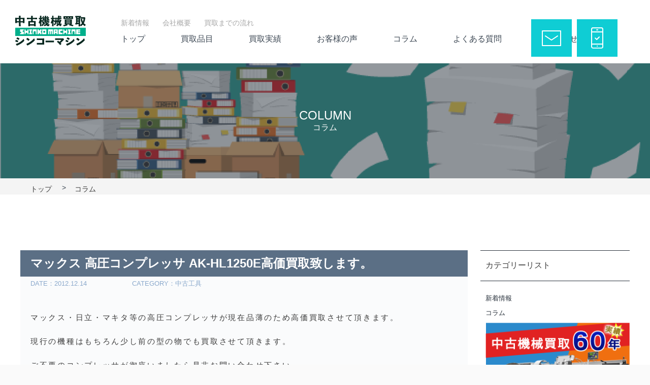

--- FILE ---
content_type: text/html; charset=UTF-8
request_url: https://sinkoushoukai.com/used_tools_04/
body_size: 63782
content:
<!DOCTYPE html><html lang="ja" class=""> <!--<![endif]--><head prefix="og: http://ogp.me/ns# fb: http://ogp.me/ns/fb# article: http://ogp.me/ns/article#">  <meta charset="UTF-8" ><meta name="viewport" content="width=device-width,initial-scale=1.0,user-scalable=no,viewport-fit=cover"><meta name="format-detection" content="telephone=no" ><meta name="description" content="中古機械の買取で60年以上の実績｜有限会社神鋼商会|マックス 高圧コンプレッサ AK-HL1250E高価買取致します。"><link rel="pingback" href="https://sinkoushoukai.com/xmlrpc.php" ><style id="jetpack-boost-critical-css">@media all{.wp-block-image img{box-sizing:border-box;height:auto;max-width:100%;vertical-align:bottom}ul{box-sizing:border-box}html :where(img[class*=wp-image-]){height:auto;max-width:100%}:where(figure){margin:0 0 1em}}@media all{html{font-family:sans-serif;-ms-text-size-adjust:100%;-webkit-text-size-adjust:100%}body{margin:0}article,figcaption,figure,footer,header,main,nav,section{display:block}a{background:0 0}h1{font-size:2em;margin:.67em 0}img{border:0}figure{margin:1em 40px}}@media all{@font-face{font-family:FontAwesome;font-weight:400;font-style:normal}.fa{display:inline-block;font:normal normal normal 14px/1 FontAwesome;font-size:inherit;text-rendering:auto;-webkit-font-smoothing:antialiased;-moz-osx-font-smoothing:grayscale}.fa-angle-up:before{content:""}}@media all{@font-face{font-family:stsvg;font-weight:400;font-style:normal}[class*=" st-svg-"]{font-family:stsvg!important;speak:none;font-style:normal;font-weight:400;font-variant:normal;text-transform:none;line-height:1;-webkit-font-smoothing:antialiased;-moz-osx-font-smoothing:grayscale}.st-svg-menu:before{content:""}}body *{font-family:"A-OTF Shin Go Pro";box-sizing:border-box;color:#3b3b3b}a{text-decoration:none}figure{margin:0}section{margin-bottom:0}main{margin:0;padding:0}#page-top a{background:#1b7675}header .descr.sitenametop{margin-bottom:0;padding-top:0}.sinko_eyecatch h1{display:none}@media only screen and (min-width:960px){#headbox{display:flex;max-width:100%!important;padding:30px 10px 30px 30px}#header-r{max-width:500px}#content{max-width:100%}#content-w{padding:0}#footer-in{max-width:100%}}@media only screen and (max-width:768px){#header-l,#header-r,.header_custom_nav{display:none!important}.sinko_eyecatch .eyecatch figcaption{font-size:18px!important}.sinko_eyecatch .eyecatch figcaption span{font-size:15px!important}.sinko_eyecatch figure.eyecatch img{min-height:150px;object-fit:cover}#footer{padding:50px 0 16px!important}.acordion_tree_content .sitename{text-align:center;margin-bottom:30px!important}#s-navi dl.acordion .sp_logo{order:2;text-align:center;width:100%}#s-navi dl.acordion .sp_logo p.sitename{position:absolute;top:6px;left:40%}#s-navi dl.acordion .sp_logo p.sitename img{height:40px}#s-navi dt.trigger .acordion_button{position:relative;z-index:999999}}#headbox{background-color:#fff;position:relative;width:100%;margin:0 auto;display:flex;justify-content:flex-start;align-items:center}#headbox-bg{background:#fff}.header_custom_nav{width:80%;float:none;max-width:900px}#header-r{position:absolute;top:38px;right:24px;width:460px;height:68px}#header-l{max-width:160px!important;width:100%;float:none;margin-right:48px}.header_custom_nav .sub_menu{display:flex;justify-content:flex-start;margin:0 auto 12px}.header_custom_nav .sub_menu li{padding:0 13px}.header_custom_nav .sub_menu li:first-child{padding:0 13px 0 0}.header_custom_nav .sub_menu li:last-child{padding-right:0}.header_custom_nav .main_menu{display:flex;justify-content:space-between;margin:0 auto}.header_custom_nav .main_menu li,.header_custom_nav .sub_menu li{display:inline-block;position:relative}.header_custom_nav .main_menu li ul{display:none}.header_custom_nav .main_menu li ul li{background-color:#6c747d;margin-bottom:4px;display:block;padding:5px;text-align:center}.header_custom_nav .main_menu li ul li a{color:#fff}.header_custom_nav .sub_menu li a{font-size:14px;color:#a7a7a7}.header_custom_nav .main_menu li a{font-size:16px;color:#3b4652}ul.head_contact{display:flex;margin:0-10px}ul.head_contact li{display:inline-block;width:240px}ul.head_contact li:first-child{margin-right:10px}ul.head_contact li a{background-color:#0fcdd4;color:#fff;display:flex;justify-content:space-around;align-items:center;padding:16px 10px;height:100%}ul.head_contact li:nth-child(2) a img{width:24px}ul.head_contact li a figure{display:flex;align-items:center}ul.head_contact li a figure figcaption{color:#fff;font-size:15px;line-height:17px;margin-left:10px}ul.head_contact li a figure figcaption span{color:#fff;display:block;font-size:12px}ul.head_contact li a figure figcaption em{font-style:normal;color:#fff}@media only screen and (max-width:1540px){#header-r{width:200px}ul.head_contact li{width:80px}ul.head_contact li a figure figcaption{display:none}}@media only screen and (max-width:834px){#headbox{width:100%;padding:0 10px}#s-navi dl.acordion .sp_logo p.sitename{position:absolute;top:12px;left:45%}}@media only screen and (max-width:480px){#s-navi dl.acordion .sp_logo p.sitename{position:absolute;top:6px;left:40%}header .sitename a{width:73px;height:40px;display:inline-block}#s-navi::after{margin-bottom:0}#s-navi dt.trigger{height:53px}#s-navi dt.trigger .op{width:53px;height:53px}}#footer{background:0 0;background-color:#fff;padding-top:80px;top:0!important}footer .footermenust li{border:none}footer .footermenust li a{font-size:16px!important;display:inline-block}.footermenust{background-color:#136d92;margin:16px 0}@media only screen and (max-width:480px){.footermenust{display:flex;flex-wrap:wrap}footer .footermenust li{width:100%;text-align:left}footer .footermenust li a{width:100%;padding:12px 0!important;display:inline-block;border-bottom:1px solid #2e333d}footer .footermenust li:first-child a{border-top:1px solid #2e333d}}.sinko_eyecatch .eyecatch{position:relative}.sinko_eyecatch .eyecatch img{width:100%}.sinko_eyecatch .eyecatch figcaption{position:absolute;display:flex;justify-content:center;width:100%;height:100%;align-items:center;top:0;color:#fff;flex-direction:column;font-size:24px}.sinko_eyecatch .eyecatch figcaption span{color:#fff;font-size:16px}.sinko_breadcrumb{background-color:#f4f4f4}.sinko_breadcrumb ul{max-width:1200px;padding-left:20px;margin:0 auto}.sinko_breadcrumb ul li{display:inline-block;padding:12px 0 0;vertical-align:text-bottom;font-size:14px}.sinko_breadcrumb ul li figure{padding-left:20px;display:inline-flex}@media only screen and (max-width:1200px){.sinko_breadcrumb ul{max-width:100%}}footer{position:relative}@media only screen and (max-width:768px){#menu-footer_menu{display:none}}header .descr.sitenametop{line-height:1!important;height:1px!important}@media only screen and (max-width:768px){article#pg_information{display:block!important;padding:0 20px;margin:50px 0!important}article#pg_information>section{width:100%!important}article#pg_information .info_lists{margin-bottom:0!important}article#pg_information section.side_col{margin-left:0!important}.single article#pg_information>section:first-child{padding:20px 10px!important}article#pg_information h3.single_page{font-size:16px!important}article#pg_information .info_lists div.date_cat{display:block!important;margin-bottom:10px}article#pg_information .info_lists div.date_cat p{margin-bottom:0;font-size:11px!important}}article#pg_information{display:flex;max-width:1200px;margin:110px auto 0}article#pg_information>section{width:75%;box-sizing:border-box}article#pg_information section.side_col{width:25%;margin-left:25px}article#pg_information section.side_col .col_title{font-size:16px;padding:20px 10px;position:relative;margin-bottom:24px}article#pg_information section.side_col .col_title:after{position:absolute;content:"";height:1px;background-color:#29323c;width:100%;left:0;bottom:0}article#pg_information section.side_col .col_title:before{position:absolute;content:"";height:1px;background-color:#29323c;width:100%;left:0;top:0}article#pg_information section.side_col ul{display:block}article#pg_information section.side_col ul li{display:block;margin-bottom:10px}article#pg_information section.side_col ul li a{color:#29323c;font-size:13px;text-decoration:none}article#pg_information .info_lists{padding-top:20px}.single article#pg_information>section:first-child{background-color:#fafbfc;padding:40px 20px}article#pg_information h3.single_page{font-size:24px}article#pg_information .info_lists div.date_cat{display:flex}article#pg_information .info_lists div.date_cat p{font-size:13px;min-width:200px;color:#8ba9cc}article#pg_information .info_lists .info_contents>*{font-size:15px}article#pg_information .to_ichiran a{color:#fff;background-color:#383838;padding:10px;display:block;width:260px;font-size:13px;display:flex;margin-top:20px}article#pg_information .to_ichiran a img{padding-right:10px}@media only screen and (max-width:768px){article#pg_category{display:block!important;padding:0 20px;margin:50px 0!important}article#pg_category>section{width:100%!important}article#pg_category .info_lists{margin-bottom:0!important}article#pg_category section.side_col{margin-left:0!important}.single article#pg_category>section:first-child{padding:20px 10px!important}article#pg_category h3.single_page{font-size:16px!important}article#pg_category .info_lists div.date_cat{display:block!important;margin-bottom:10px}article#pg_category .info_lists div.date_cat p{margin-bottom:0;font-size:11px!important}}article#pg_category{display:flex;max-width:1200px;margin:110px auto 0}article#pg_category>section{width:75%;box-sizing:border-box}article#pg_category section.side_col{width:25%;margin-left:25px}article#pg_category section.side_col .col_title{font-size:16px;padding:20px 10px;position:relative;margin-bottom:24px}article#pg_category section.side_col .col_title:after{position:absolute;content:"";height:1px;background-color:#29323c;width:100%;left:0;bottom:0}article#pg_category section.side_col .col_title:before{position:absolute;content:"";height:1px;background-color:#29323c;width:100%;left:0;top:0}article#pg_category section.side_col ul{display:block}article#pg_category section.side_col ul li{display:block;margin-bottom:10px;padding-left:10px}article#pg_category section.side_col ul li a{color:#29323c;font-size:13px;text-decoration:none}.single article#pg_category>section:first-child{background-color:#fafbfc;padding-bottom:40px}article#pg_category h3.single_page{font-size:24px;background-color:#5b6f85;color:#fff;padding:10px 20px}article#pg_category .info_lists div.date_cat{display:flex;padding:0 20px}article#pg_category .info_lists .info_contents{padding:0 20px}article#pg_category .info_lists div.date_cat p{font-size:13px;min-width:200px;color:#8ba9cc}article#pg_category .info_lists .info_contents>*{font-size:15px;line-height:1.8;letter-spacing:.18em}article#pg_category .info_lists .info_contents>h4{font-size:18px;margin-bottom:12px}article#pg_category .to_ichiran a img{padding-right:10px}@media all{*{font-family:-apple-system,BlinkMacSystemFont,"Segoe UI","Helvetica Neue,Hiragino Kaku Gothic ProN","メイリオ",meiryo,sans-serif;margin:0;padding:0}article,figcaption,figure,footer,header,main,nav,section{display:block}body,html{height:100%}body{min-width:320px;word-wrap:break-word;background-color:#fafafa;counter-reset:stcnt}a{color:#4682b4}img:not(.size-st_header_slider){max-width:100%;height:auto;border:none;vertical-align:bottom}iframe{max-width:100%}.sitename img{max-width:300px;margin:0 auto}.smanone{display:none}.clearfix{zoom:1}.clearfix:after{content:"";display:block;clear:both}.clear{clear:both}p{font-size:18px;line-height:30px}p{margin-bottom:20px}header .descr.sitenametop{margin-bottom:5px;padding-top:5px}#headbox img.sitename-bottom{margin-bottom:5px}header .sitename{font-size:22px;line-height:1.5;padding:0;margin:0}header .sitename a{color:#333;text-decoration:none;font-weight:700}header .descr{font-size:13px;font-weight:400;line-height:1.5;padding:0;margin:0}h1:not(.st-css-no2){margin:0;padding:0}#footer p{font-size:12px;margin-bottom:5px}#footer a{text-decoration:none;color:#212121}#s-navi{margin:0-10px}#s-navi ul.sub-menu{display:none}#s-navi dl.acordion p{margin:0}#s-navi dl.acordion{margin:0;box-sizing:border-box;width:100%}#s-navi dt.trigger{display:-webkit-box;display:-webkit-flex;display:-ms-flexbox;display:flex;-webkit-box-pack:start;-webkit-justify-content:flex-start;-ms-flex-pack:start;justify-content:flex-start;-webkit-box-align:center;-webkit-align-items:center;-ms-flex-align:center;align-items:center;height:48px;overflow:hidden}.trigger .fa:not(.fa-bars){font-size:20px}.trigger .op .fa:not(.fa-bars){font-size:23px}#s-navi dt.trigger .acordion_button{max-width:20%;order:1;flex-grow:0}#s-navi dt.trigger .op{font-family:"メイリオ",Meiryo,"ヒラギノ角ゴ Pro W3","Hiragino Kaku Gothic Pro","ＭＳ Ｐゴシック",sans-serif;color:#333;font-size:25px;display:flex;justify-content:center;align-items:center;height:48px;overflow:hidden;width:52px;box-sizing:border-box}#s-navi dt.trigger .op .fa{display:flex;flex-direction:column;justify-content:center;align-items:center}#s-navi:after{content:"";display:block;clear:both;margin-bottom:5px}#s-navi dd.acordion_tree{box-sizing:border-box;text-align:left;position:fixed;top:0;width:250px;z-index:10000;height:100vh;left:-250px;max-height:100vh;-webkit-overflow-scrolling:touch}#s-navi dd.acordion_tree .acordion_tree_content{overflow:auto;-webkit-overflow-scrolling:touch;padding-top:10px}.acordion_tree ul.menu li{position:relative;float:none;font-size:15px;list-style:none}.acordion_tree ul.menu li a{display:flex;justify-content:space-between;padding:12px 15px;text-decoration:none;color:#000}.acordion_tree ul.menu li .sub-menu a{padding-left:30px}.footermenust{text-align:center;padding:20px;margin-bottom:5px}.footermenust li{display:inline;font-size:14px;padding:0 10px}footer .footermenust li{border-right:1px solid #ccc;font-size:12px;line-height:18px}footer .footermenust li:last-child{border-right:none}#footer .footermenust a{padding:0;margin:0;font-size:12px;color:#757575}footer ul{padding-left:30px}#page-top{position:fixed;z-index:9999;bottom:20px;right:0;font-size:24px}#page-top a{text-decoration:none;background:#ccc;color:#fff;text-align:center;display:block;-moz-opacity:0.8;opacity:.8;padding:10px 14px}ul.sub-menu{padding:0}#wrapper{margin:0 auto;overflow:hidden}header{text-align:center}#headbox{padding:0 10px 10px;margin:0}footer{clear:both;padding:0}#footer{padding:20px 15px;text-align:center}#header-l{padding-top:0}main{padding:20px 15px;margin:0 0 20px;background:#fff}section{margin-bottom:3em}@media screen and (orientation:landscape){#headbox{padding-right:constant(safe-area-inset-right);padding-left:constant(safe-area-inset-left);padding-right:env(safe-area-inset-right);padding-left:env(safe-area-inset-left)}#s-navi dt{padding-right:calc(constant(safe-area-inset-right) + 10px);padding-left:calc(constant(safe-area-inset-left) + 10px);padding-right:calc(env(safe-area-inset-right) + 10px);padding-left:calc(env(safe-area-inset-left) + 10px)}#footer{padding-right:calc(constant(safe-area-inset-right) + 10px);padding-left:calc(constant(safe-area-inset-left) + 10px);padding-right:calc(env(safe-area-inset-right) + 10px);padding-left:calc(env(safe-area-inset-left) + 10px)}}@media screen and (orientation:portrait){#s-navi dd.acordion_tree{padding-bottom:constant(safe-area-inset-bottom);padding-bottom:env(safe-area-inset-bottom)}}@media only screen and (max-width:959px){#st-ami{position:relative;left:0}}@media only screen and (min-width:600px) and (max-width:959px){#s-navi dd.acordion_tree{width:320px;left:-320px}#s-navi dt.trigger{height:58px}.trigger .fa:not(.fa-bars){font-size:25px}#s-navi dt.trigger .op{font-size:30px;width:66px;height:58px}.acordion_tree ul.menu li{font-size:20px}.acordion_tree ul.menu li a{padding:15px 20px}.acordion_tree ul.menu li .sub-menu a{padding-left:40px}#page-top{font-size:30px}#page-top a{padding:15px 19px}}@media only screen and (min-width:600px){p{font-size:20px;line-height:30px}header{text-align:left}#headbox{padding:0 10px 10px;margin:0;text-align:center}#headbox img{margin:0 auto}.sitename img{max-width:100%;margin:0}main{background-color:#fff;padding:20px 30px;padding-right:calc(constant(safe-area-inset-right) + 10px);padding-left:calc(constant(safe-area-inset-left) + 10px)}p{margin-bottom:20px}dd p{margin-bottom:5px}}@media screen and (min-width:960px){p{font-size:15px;line-height:27px}.smanone{display:block}.pcnone{display:none!important}header{padding:0}#header-l{padding-top:0}#headbox{padding:10px;margin:0 auto;text-align:left}#headbox img{margin:0}nav{display:block}p{margin-bottom:20px}dd p{margin-bottom:5px}#header-l{float:left;max-width:380px}#header-r{float:right;max-width:400px;padding-top:0}#header-r a{text-decoration:none}#wrapper{overflow:visible;padding:0;width:100%}#content{margin:0 auto}#content-w{padding-top:10px}footer{width:100%}#footer{margin:0 auto}#footer-in{margin:0 auto}}}@media all{#headbox-bg{background:#13b0fc}main{background:#fff!important}header .sitename a,nav li a{color:#fff}#page-top a{background:#039be5}#page-top a{line-height:100%;border-radius:50%}#page-top{right:10px}header .descr{color:#fff}#s-navi dt.trigger .op{color:#fff}#s-navi dd.acordion_tree{background:#f4fbff}.acordion_tree ul.menu li a{border-bottom:1px solid #13b0fc}#footer .menu-item a{color:#fff!important}footer .footermenust li{border-right-color:#fff!important}#footer{max-width:100%;background:#039be5}@media only screen and (min-width:960px){#content,#footer-in{max-width:1060px}#headbox{max-width:1040px}#contentInner{float:left;width:100%;margin-right:-300px}main{margin-right:320px;margin-left:0;background-color:#fff;border-radius:4px;-webkit-border-radius:4px;-moz-border-radius:4px;padding:30px 50px 30px}}}</style><meta name='robots' content='max-image-preview:large' /><title>マックス 高圧コンプレッサ AK-HL1250E高価買取致します。</title><link rel='dns-prefetch' href='//ajax.googleapis.com' /><link rel='dns-prefetch' href='//stats.wp.com' /><link rel='dns-prefetch' href='//i0.wp.com' /><link rel='dns-prefetch' href='//c0.wp.com' /><link href='https://sp-ao.shortpixel.ai' rel='preconnect' />  <style id='wp-emoji-styles-inline-css' type='text/css'>img.wp-smiley, img.emoji {
		display: inline !important;
		border: none !important;
		box-shadow: none !important;
		height: 1em !important;
		width: 1em !important;
		margin: 0 0.07em !important;
		vertical-align: -0.1em !important;
		background: none !important;
		padding: 0 !important;
	}</style><noscript><link rel='stylesheet' id='wp-block-library-css' href='https://sinkoushoukai.com/wp-includes/css/dist/block-library/style.min.css?ver=6.6.1' type='text/css' media='all' /> </noscript><link rel='stylesheet' id='wp-block-library-css' href='https://sinkoushoukai.com/wp-includes/css/dist/block-library/style.min.css?ver=6.6.1' type='text/css' media="not all" data-media="all" onload="this.media=this.dataset.media; delete this.dataset.media; this.removeAttribute( 'onload' );" /> <noscript><link rel='stylesheet' id='mediaelement-css' href='https://sinkoushoukai.com/wp-includes/js/mediaelement/mediaelementplayer-legacy.min.css?ver=4.2.17' type='text/css' media='all' /> </noscript><link rel='stylesheet' id='mediaelement-css' href='https://sinkoushoukai.com/wp-includes/js/mediaelement/mediaelementplayer-legacy.min.css?ver=4.2.17' type='text/css' media="not all" data-media="all" onload="this.media=this.dataset.media; delete this.dataset.media; this.removeAttribute( 'onload' );" /> <noscript><link rel='stylesheet' id='wp-mediaelement-css' href='https://sinkoushoukai.com/wp-includes/js/mediaelement/wp-mediaelement.min.css?ver=6.6.1' type='text/css' media='all' /> </noscript><link rel='stylesheet' id='wp-mediaelement-css' href='https://sinkoushoukai.com/wp-includes/js/mediaelement/wp-mediaelement.min.css?ver=6.6.1' type='text/css' media="not all" data-media="all" onload="this.media=this.dataset.media; delete this.dataset.media; this.removeAttribute( 'onload' );" /><style id='jetpack-sharing-buttons-style-inline-css' type='text/css'>.jetpack-sharing-buttons__services-list{display:flex;flex-direction:row;flex-wrap:wrap;gap:0;list-style-type:none;margin:5px;padding:0}.jetpack-sharing-buttons__services-list.has-small-icon-size{font-size:12px}.jetpack-sharing-buttons__services-list.has-normal-icon-size{font-size:16px}.jetpack-sharing-buttons__services-list.has-large-icon-size{font-size:24px}.jetpack-sharing-buttons__services-list.has-huge-icon-size{font-size:36px}@media print{.jetpack-sharing-buttons__services-list{display:none!important}}.editor-styles-wrapper .wp-block-jetpack-sharing-buttons{gap:0;padding-inline-start:0}ul.jetpack-sharing-buttons__services-list.has-background{padding:1.25em 2.375em}</style><style id='classic-theme-styles-inline-css' type='text/css'>/*! This file is auto-generated */
.wp-block-button__link{color:#fff;background-color:#32373c;border-radius:9999px;box-shadow:none;text-decoration:none;padding:calc(.667em + 2px) calc(1.333em + 2px);font-size:1.125em}.wp-block-file__button{background:#32373c;color:#fff;text-decoration:none}</style><style id='global-styles-inline-css' type='text/css'>:root{--wp--preset--aspect-ratio--square: 1;--wp--preset--aspect-ratio--4-3: 4/3;--wp--preset--aspect-ratio--3-4: 3/4;--wp--preset--aspect-ratio--3-2: 3/2;--wp--preset--aspect-ratio--2-3: 2/3;--wp--preset--aspect-ratio--16-9: 16/9;--wp--preset--aspect-ratio--9-16: 9/16;--wp--preset--color--black: #000000;--wp--preset--color--cyan-bluish-gray: #abb8c3;--wp--preset--color--white: #ffffff;--wp--preset--color--pale-pink: #f78da7;--wp--preset--color--vivid-red: #cf2e2e;--wp--preset--color--luminous-vivid-orange: #ff6900;--wp--preset--color--luminous-vivid-amber: #fcb900;--wp--preset--color--light-green-cyan: #7bdcb5;--wp--preset--color--vivid-green-cyan: #00d084;--wp--preset--color--pale-cyan-blue: #8ed1fc;--wp--preset--color--vivid-cyan-blue: #0693e3;--wp--preset--color--vivid-purple: #9b51e0;--wp--preset--gradient--vivid-cyan-blue-to-vivid-purple: linear-gradient(135deg,rgba(6,147,227,1) 0%,rgb(155,81,224) 100%);--wp--preset--gradient--light-green-cyan-to-vivid-green-cyan: linear-gradient(135deg,rgb(122,220,180) 0%,rgb(0,208,130) 100%);--wp--preset--gradient--luminous-vivid-amber-to-luminous-vivid-orange: linear-gradient(135deg,rgba(252,185,0,1) 0%,rgba(255,105,0,1) 100%);--wp--preset--gradient--luminous-vivid-orange-to-vivid-red: linear-gradient(135deg,rgba(255,105,0,1) 0%,rgb(207,46,46) 100%);--wp--preset--gradient--very-light-gray-to-cyan-bluish-gray: linear-gradient(135deg,rgb(238,238,238) 0%,rgb(169,184,195) 100%);--wp--preset--gradient--cool-to-warm-spectrum: linear-gradient(135deg,rgb(74,234,220) 0%,rgb(151,120,209) 20%,rgb(207,42,186) 40%,rgb(238,44,130) 60%,rgb(251,105,98) 80%,rgb(254,248,76) 100%);--wp--preset--gradient--blush-light-purple: linear-gradient(135deg,rgb(255,206,236) 0%,rgb(152,150,240) 100%);--wp--preset--gradient--blush-bordeaux: linear-gradient(135deg,rgb(254,205,165) 0%,rgb(254,45,45) 50%,rgb(107,0,62) 100%);--wp--preset--gradient--luminous-dusk: linear-gradient(135deg,rgb(255,203,112) 0%,rgb(199,81,192) 50%,rgb(65,88,208) 100%);--wp--preset--gradient--pale-ocean: linear-gradient(135deg,rgb(255,245,203) 0%,rgb(182,227,212) 50%,rgb(51,167,181) 100%);--wp--preset--gradient--electric-grass: linear-gradient(135deg,rgb(202,248,128) 0%,rgb(113,206,126) 100%);--wp--preset--gradient--midnight: linear-gradient(135deg,rgb(2,3,129) 0%,rgb(40,116,252) 100%);--wp--preset--font-size--small: 13px;--wp--preset--font-size--medium: 20px;--wp--preset--font-size--large: 36px;--wp--preset--font-size--x-large: 42px;--wp--preset--spacing--20: 0.44rem;--wp--preset--spacing--30: 0.67rem;--wp--preset--spacing--40: 1rem;--wp--preset--spacing--50: 1.5rem;--wp--preset--spacing--60: 2.25rem;--wp--preset--spacing--70: 3.38rem;--wp--preset--spacing--80: 5.06rem;--wp--preset--shadow--natural: 6px 6px 9px rgba(0, 0, 0, 0.2);--wp--preset--shadow--deep: 12px 12px 50px rgba(0, 0, 0, 0.4);--wp--preset--shadow--sharp: 6px 6px 0px rgba(0, 0, 0, 0.2);--wp--preset--shadow--outlined: 6px 6px 0px -3px rgba(255, 255, 255, 1), 6px 6px rgba(0, 0, 0, 1);--wp--preset--shadow--crisp: 6px 6px 0px rgba(0, 0, 0, 1);}:where(.is-layout-flex){gap: 0.5em;}:where(.is-layout-grid){gap: 0.5em;}body .is-layout-flex{display: flex;}.is-layout-flex{flex-wrap: wrap;align-items: center;}.is-layout-flex > :is(*, div){margin: 0;}body .is-layout-grid{display: grid;}.is-layout-grid > :is(*, div){margin: 0;}:where(.wp-block-columns.is-layout-flex){gap: 2em;}:where(.wp-block-columns.is-layout-grid){gap: 2em;}:where(.wp-block-post-template.is-layout-flex){gap: 1.25em;}:where(.wp-block-post-template.is-layout-grid){gap: 1.25em;}.has-black-color{color: var(--wp--preset--color--black) !important;}.has-cyan-bluish-gray-color{color: var(--wp--preset--color--cyan-bluish-gray) !important;}.has-white-color{color: var(--wp--preset--color--white) !important;}.has-pale-pink-color{color: var(--wp--preset--color--pale-pink) !important;}.has-vivid-red-color{color: var(--wp--preset--color--vivid-red) !important;}.has-luminous-vivid-orange-color{color: var(--wp--preset--color--luminous-vivid-orange) !important;}.has-luminous-vivid-amber-color{color: var(--wp--preset--color--luminous-vivid-amber) !important;}.has-light-green-cyan-color{color: var(--wp--preset--color--light-green-cyan) !important;}.has-vivid-green-cyan-color{color: var(--wp--preset--color--vivid-green-cyan) !important;}.has-pale-cyan-blue-color{color: var(--wp--preset--color--pale-cyan-blue) !important;}.has-vivid-cyan-blue-color{color: var(--wp--preset--color--vivid-cyan-blue) !important;}.has-vivid-purple-color{color: var(--wp--preset--color--vivid-purple) !important;}.has-black-background-color{background-color: var(--wp--preset--color--black) !important;}.has-cyan-bluish-gray-background-color{background-color: var(--wp--preset--color--cyan-bluish-gray) !important;}.has-white-background-color{background-color: var(--wp--preset--color--white) !important;}.has-pale-pink-background-color{background-color: var(--wp--preset--color--pale-pink) !important;}.has-vivid-red-background-color{background-color: var(--wp--preset--color--vivid-red) !important;}.has-luminous-vivid-orange-background-color{background-color: var(--wp--preset--color--luminous-vivid-orange) !important;}.has-luminous-vivid-amber-background-color{background-color: var(--wp--preset--color--luminous-vivid-amber) !important;}.has-light-green-cyan-background-color{background-color: var(--wp--preset--color--light-green-cyan) !important;}.has-vivid-green-cyan-background-color{background-color: var(--wp--preset--color--vivid-green-cyan) !important;}.has-pale-cyan-blue-background-color{background-color: var(--wp--preset--color--pale-cyan-blue) !important;}.has-vivid-cyan-blue-background-color{background-color: var(--wp--preset--color--vivid-cyan-blue) !important;}.has-vivid-purple-background-color{background-color: var(--wp--preset--color--vivid-purple) !important;}.has-black-border-color{border-color: var(--wp--preset--color--black) !important;}.has-cyan-bluish-gray-border-color{border-color: var(--wp--preset--color--cyan-bluish-gray) !important;}.has-white-border-color{border-color: var(--wp--preset--color--white) !important;}.has-pale-pink-border-color{border-color: var(--wp--preset--color--pale-pink) !important;}.has-vivid-red-border-color{border-color: var(--wp--preset--color--vivid-red) !important;}.has-luminous-vivid-orange-border-color{border-color: var(--wp--preset--color--luminous-vivid-orange) !important;}.has-luminous-vivid-amber-border-color{border-color: var(--wp--preset--color--luminous-vivid-amber) !important;}.has-light-green-cyan-border-color{border-color: var(--wp--preset--color--light-green-cyan) !important;}.has-vivid-green-cyan-border-color{border-color: var(--wp--preset--color--vivid-green-cyan) !important;}.has-pale-cyan-blue-border-color{border-color: var(--wp--preset--color--pale-cyan-blue) !important;}.has-vivid-cyan-blue-border-color{border-color: var(--wp--preset--color--vivid-cyan-blue) !important;}.has-vivid-purple-border-color{border-color: var(--wp--preset--color--vivid-purple) !important;}.has-vivid-cyan-blue-to-vivid-purple-gradient-background{background: var(--wp--preset--gradient--vivid-cyan-blue-to-vivid-purple) !important;}.has-light-green-cyan-to-vivid-green-cyan-gradient-background{background: var(--wp--preset--gradient--light-green-cyan-to-vivid-green-cyan) !important;}.has-luminous-vivid-amber-to-luminous-vivid-orange-gradient-background{background: var(--wp--preset--gradient--luminous-vivid-amber-to-luminous-vivid-orange) !important;}.has-luminous-vivid-orange-to-vivid-red-gradient-background{background: var(--wp--preset--gradient--luminous-vivid-orange-to-vivid-red) !important;}.has-very-light-gray-to-cyan-bluish-gray-gradient-background{background: var(--wp--preset--gradient--very-light-gray-to-cyan-bluish-gray) !important;}.has-cool-to-warm-spectrum-gradient-background{background: var(--wp--preset--gradient--cool-to-warm-spectrum) !important;}.has-blush-light-purple-gradient-background{background: var(--wp--preset--gradient--blush-light-purple) !important;}.has-blush-bordeaux-gradient-background{background: var(--wp--preset--gradient--blush-bordeaux) !important;}.has-luminous-dusk-gradient-background{background: var(--wp--preset--gradient--luminous-dusk) !important;}.has-pale-ocean-gradient-background{background: var(--wp--preset--gradient--pale-ocean) !important;}.has-electric-grass-gradient-background{background: var(--wp--preset--gradient--electric-grass) !important;}.has-midnight-gradient-background{background: var(--wp--preset--gradient--midnight) !important;}.has-small-font-size{font-size: var(--wp--preset--font-size--small) !important;}.has-medium-font-size{font-size: var(--wp--preset--font-size--medium) !important;}.has-large-font-size{font-size: var(--wp--preset--font-size--large) !important;}.has-x-large-font-size{font-size: var(--wp--preset--font-size--x-large) !important;}
:where(.wp-block-post-template.is-layout-flex){gap: 1.25em;}:where(.wp-block-post-template.is-layout-grid){gap: 1.25em;}
:where(.wp-block-columns.is-layout-flex){gap: 2em;}:where(.wp-block-columns.is-layout-grid){gap: 2em;}
:root :where(.wp-block-pullquote){font-size: 1.5em;line-height: 1.6;}</style><noscript><link rel='stylesheet' id='contact-form-7-css' href='https://sinkoushoukai.com/wp-content/plugins/contact-form-7/includes/css/styles.css?ver=5.9.8' type='text/css' media='all' /> </noscript><link rel='stylesheet' id='contact-form-7-css' href='https://sinkoushoukai.com/wp-content/plugins/contact-form-7/includes/css/styles.css?ver=5.9.8' type='text/css' media="not all" data-media="all" onload="this.media=this.dataset.media; delete this.dataset.media; this.removeAttribute( 'onload' );" /> <noscript><link rel='stylesheet' id='wpcf7-redirect-script-frontend-css' href='https://sinkoushoukai.com/wp-content/plugins/wpcf7-redirect/build/css/wpcf7-redirect-frontend.min.css?ver=1.1' type='text/css' media='all' /> </noscript><link rel='stylesheet' id='wpcf7-redirect-script-frontend-css' href='https://sinkoushoukai.com/wp-content/plugins/wpcf7-redirect/build/css/wpcf7-redirect-frontend.min.css?ver=1.1' type='text/css' media="not all" data-media="all" onload="this.media=this.dataset.media; delete this.dataset.media; this.removeAttribute( 'onload' );" /> <noscript><link rel='stylesheet' id='normalize-css' href='https://sinkoushoukai.com/wp-content/themes/stingerpro2/css/normalize.css?ver=1.5.9' type='text/css' media='all' /> </noscript><link rel='stylesheet' id='normalize-css' href='https://sinkoushoukai.com/wp-content/themes/stingerpro2/css/normalize.css?ver=1.5.9' type='text/css' media="not all" data-media="all" onload="this.media=this.dataset.media; delete this.dataset.media; this.removeAttribute( 'onload' );" /> <noscript><link rel='stylesheet' id='font-awesome-css' href='https://sinkoushoukai.com/wp-content/themes/stingerpro2/css/fontawesome/css/font-awesome.min.css?ver=4.7.0' type='text/css' media='all' /> </noscript><link rel='stylesheet' id='font-awesome-css' href='https://sinkoushoukai.com/wp-content/themes/stingerpro2/css/fontawesome/css/font-awesome.min.css?ver=4.7.0' type='text/css' media="not all" data-media="all" onload="this.media=this.dataset.media; delete this.dataset.media; this.removeAttribute( 'onload' );" /> <noscript><link rel='stylesheet' id='font-awesome-animation-css' href='https://sinkoushoukai.com/wp-content/themes/stingerpro2/css/fontawesome/css/font-awesome-animation.min.css?ver=6.6.1' type='text/css' media='all' /> </noscript><link rel='stylesheet' id='font-awesome-animation-css' href='https://sinkoushoukai.com/wp-content/themes/stingerpro2/css/fontawesome/css/font-awesome-animation.min.css?ver=6.6.1' type='text/css' media="not all" data-media="all" onload="this.media=this.dataset.media; delete this.dataset.media; this.removeAttribute( 'onload' );" /> <noscript><link rel='stylesheet' id='st_svg-css' href='https://sinkoushoukai.com/wp-content/themes/stingerpro2/st_svg/style.css?ver=6.6.1' type='text/css' media='all' /> </noscript><link rel='stylesheet' id='st_svg-css' href='https://sinkoushoukai.com/wp-content/themes/stingerpro2/st_svg/style.css?ver=6.6.1' type='text/css' media="not all" data-media="all" onload="this.media=this.dataset.media; delete this.dataset.media; this.removeAttribute( 'onload' );" /> <noscript><link rel='stylesheet' id='slick-css' href='https://sinkoushoukai.com/wp-content/themes/stingerpro2/vendor/slick/slick.css?ver=1.8.0' type='text/css' media='all' /> </noscript><link rel='stylesheet' id='slick-css' href='https://sinkoushoukai.com/wp-content/themes/stingerpro2/vendor/slick/slick.css?ver=1.8.0' type='text/css' media="not all" data-media="all" onload="this.media=this.dataset.media; delete this.dataset.media; this.removeAttribute( 'onload' );" /> <noscript><link rel='stylesheet' id='slick-theme-css' href='https://sinkoushoukai.com/wp-content/themes/stingerpro2/vendor/slick/slick-theme.css?ver=1.8.0' type='text/css' media='all' /> </noscript><link rel='stylesheet' id='slick-theme-css' href='https://sinkoushoukai.com/wp-content/themes/stingerpro2/vendor/slick/slick-theme.css?ver=1.8.0' type='text/css' media="not all" data-media="all" onload="this.media=this.dataset.media; delete this.dataset.media; this.removeAttribute( 'onload' );" /> <noscript><link rel='stylesheet' id='fonts-googleapis-notosansjp-css' href='//fonts.googleapis.com/earlyaccess/notosansjp.css?ver=6.6.1' type='text/css' media='all' /> </noscript><link rel='stylesheet' id='fonts-googleapis-notosansjp-css' href='//fonts.googleapis.com/earlyaccess/notosansjp.css?ver=6.6.1' type='text/css' media="not all" data-media="all" onload="this.media=this.dataset.media; delete this.dataset.media; this.removeAttribute( 'onload' );" /> <noscript><link rel='stylesheet' id='style-css' href='https://sinkoushoukai.com/wp-content/themes/stingerpro2/style.css?ver=6.6.1' type='text/css' media='all' /> </noscript><link rel='stylesheet' id='style-css' href='https://sinkoushoukai.com/wp-content/themes/stingerpro2/style.css?ver=6.6.1' type='text/css' media="not all" data-media="all" onload="this.media=this.dataset.media; delete this.dataset.media; this.removeAttribute( 'onload' );" /> <noscript><link rel='stylesheet' id='child-style-css' href='https://sinkoushoukai.com/wp-content/themes/sinko-child/style.css?ver=6.6.1' type='text/css' media='all' /> </noscript><link rel='stylesheet' id='child-style-css' href='https://sinkoushoukai.com/wp-content/themes/sinko-child/style.css?ver=6.6.1' type='text/css' media="not all" data-media="all" onload="this.media=this.dataset.media; delete this.dataset.media; this.removeAttribute( 'onload' );" /> <noscript><link rel='stylesheet' id='single-css' href='https://sinkoushoukai.com/wp-content/themes/stingerpro2/st-tagcss.php' type='text/css' media='all' /> </noscript><link rel='stylesheet' id='single-css' href='https://sinkoushoukai.com/wp-content/themes/stingerpro2/st-tagcss.php' type='text/css' media="not all" data-media="all" onload="this.media=this.dataset.media; delete this.dataset.media; this.removeAttribute( 'onload' );" /> <noscript><link rel='stylesheet' id='st-themecss-css' href='https://sinkoushoukai.com/wp-content/themes/stingerpro2/st-themecss-loader.php?ver=6.6.1' type='text/css' media='all' /> </noscript><link rel='stylesheet' id='st-themecss-css' href='https://sinkoushoukai.com/wp-content/themes/stingerpro2/st-themecss-loader.php?ver=6.6.1' type='text/css' media="not all" data-media="all" onload="this.media=this.dataset.media; delete this.dataset.media; this.removeAttribute( 'onload' );" /> <noscript><link rel='stylesheet' id='jetpack_css-css' href='https://sinkoushoukai.com/wp-content/plugins/jetpack/css/jetpack.css?ver=13.8.2' type='text/css' media='all' /> </noscript><link rel='stylesheet' id='jetpack_css-css' href='https://sinkoushoukai.com/wp-content/plugins/jetpack/css/jetpack.css?ver=13.8.2' type='text/css' media="not all" data-media="all" onload="this.media=this.dataset.media; delete this.dataset.media; this.removeAttribute( 'onload' );" />  <link rel="https://api.w.org/" href="https://sinkoushoukai.com/wp-json/" /><link rel="alternate" title="JSON" type="application/json" href="https://sinkoushoukai.com/wp-json/wp/v2/posts/812" /><link rel='shortlink' href='https://sinkoushoukai.com/?p=812' /><link rel="alternate" title="oEmbed (JSON)" type="application/json+oembed" href="https://sinkoushoukai.com/wp-json/oembed/1.0/embed?url=https%3A%2F%2Fsinkoushoukai.com%2Fused_tools_04%2F" /><link rel="alternate" title="oEmbed (XML)" type="text/xml+oembed" href="https://sinkoushoukai.com/wp-json/oembed/1.0/embed?url=https%3A%2F%2Fsinkoushoukai.com%2Fused_tools_04%2F&#038;format=xml" /><style>img#wpstats{display:none}</style><meta name="robots" content="index, follow" /><meta name="keywords" content="マックス 高圧コンプレッサ AK-HL1250E"><meta name="description" content="神鋼商会では、中古機械の買い取り、販売を行っています。当社ではマックス 高圧コンプレッサ AK-HL1250Eを高価買取します。"><link rel="canonical" href="https://sinkoushoukai.com/used_tools_04/" /><link rel="icon" href="https://sinkoushoukai.com/wp-content/themes/sinko-child/images/svg/sinko_logo.svg" type="image/x-icon" />     <link rel = "stylesheet" type = "text/css" href = "https://sinkoushoukai.com/wp-content/themes/sinko-child/css/common.css" /><link rel = "stylesheet" type = "text/css" href = "https://sinkoushoukai.com/wp-content/themes/sinko-child/css/information.css" /><link rel = "stylesheet" type = "text/css" href = "https://sinkoushoukai.com/wp-content/themes/sinko-child/css/category.css" /><link rel="stylesheet" href="https://sinkoushoukai.com/wp-content/themes/sinko-child/css/custom-top.css">   </head><body class="post-template-default single single-post postid-812 single-format-standard not-front-page" > <noscript><iframe src="https://www.googletagmanager.com/ns.html?id=GTM-W2CC46L"
 height="0" width="0" style="display:none;visibility:hidden"></iframe></noscript><div id="st-ami"><div id="wrapper" class=""><div id="wrapper-in"><header id=" global-header"><div id="headbox-bg"><div class="clearfix" id="headbox"><nav id="s-navi" class="pcnone"><dl class="acordion"><dt class="trigger"><p class="acordion_button"><span class="op"><i class="fa st-svg-menu"></i></span></p><div class="sp_logo"><p class="descr sitenametop"> 大阪｜東大阪市で中古機械買取を主に行っている有限会社神鋼商会が運営する中古機械買取シンコーマシンです！お気軽にお問い合わせ下さい！</p><p class="sitename"><a href="https://sinkoushoukai.com/"> <noscript><img decoding="async" class="sitename-bottom" alt="中古機械の買取で60年以上の実績｜有限会社神鋼商会" src="https://sinkoushoukai.com/wp-content/uploads/2023/10/logo_new-1.svg" ></noscript><img decoding="async" class="lazyload sitename-bottom" alt="中古機械の買取で60年以上の実績｜有限会社神鋼商会" src='data:image/svg+xml,%3Csvg%20xmlns=%22http://www.w3.org/2000/svg%22%20viewBox=%220%200%20210%20140%22%3E%3C/svg%3E' data-src="https://sinkoushoukai.com/wp-content/uploads/2023/10/logo_new-1.svg" > </a></p></div></dt><dd class="acordion_tree"><div class="acordion_tree_content"><p class="descr sitenametop"> 大阪｜東大阪市で中古機械買取を主に行っている有限会社神鋼商会が運営する中古機械買取シンコーマシンです！お気軽にお問い合わせ下さい！</p><p class="sitename"><a href="https://sinkoushoukai.com/"> <noscript><img decoding="async" class="sitename-bottom" alt="中古機械の買取で60年以上の実績｜有限会社神鋼商会" src="https://sinkoushoukai.com/wp-content/uploads/2023/10/logo_new-1.svg" ></noscript><img decoding="async" class="lazyload sitename-bottom" alt="中古機械の買取で60年以上の実績｜有限会社神鋼商会" src='data:image/svg+xml,%3Csvg%20xmlns=%22http://www.w3.org/2000/svg%22%20viewBox=%220%200%20210%20140%22%3E%3C/svg%3E' data-src="https://sinkoushoukai.com/wp-content/uploads/2023/10/logo_new-1.svg" > </a></p><div class="menu-main_menu-container"><ul id="menu-main_menu" class="menu"><li id="menu-item-428" class="menu-item menu-item-type-post_type menu-item-object-page menu-item-home menu-item-428"><a href="https://sinkoushoukai.com/"><span class="menu-item-label">トップ</span></a></li><li id="menu-item-457" class="menu-item menu-item-type-custom menu-item-object-custom menu-item-has-children menu-item-457"><a><span class="menu-item-label">買取品目</span></a><ul class="sub-menu"><li id="menu-item-456" class="menu-item menu-item-type-post_type menu-item-object-page menu-item-456"><a href="https://sinkoushoukai.com/purchased-items/"><span class="menu-item-label">機械買取</span></a></li><li id="menu-item-455" class="menu-item menu-item-type-post_type menu-item-object-page menu-item-455"><a href="https://sinkoushoukai.com/purchase-old/"><span class="menu-item-label">工具買取</span></a></li></ul></li><li id="menu-item-430" class="menu-item menu-item-type-post_type menu-item-object-page menu-item-430"><a href="https://sinkoushoukai.com/purchased-performance/"><span class="menu-item-label">買取実績</span></a></li><li id="menu-item-432" class="menu-item menu-item-type-post_type menu-item-object-page menu-item-432"><a href="https://sinkoushoukai.com/voice/"><span class="menu-item-label">お客様の声</span></a></li><li id="menu-item-433" class="menu-item menu-item-type-post_type menu-item-object-page menu-item-433"><a href="https://sinkoushoukai.com/columns/"><span class="menu-item-label">コラム</span></a></li><li id="menu-item-434" class="menu-item menu-item-type-post_type menu-item-object-page menu-item-434"><a href="https://sinkoushoukai.com/qa/"><span class="menu-item-label">よくある質問</span></a></li><li id="menu-item-431" class="menu-item menu-item-type-post_type menu-item-object-page menu-item-431"><a href="https://sinkoushoukai.com/contact/"><span class="menu-item-label">お問い合せ</span></a></li></ul></div><div class="clear"></div><ul id="menu-sub_menu" class="nav main_menu menu"><li id="menu-item-458" class="menu-item menu-item-type-post_type menu-item-object-page menu-item-458"><a href="https://sinkoushoukai.com/news/">新着情報</a></li><li id="menu-item-435" class="menu-item menu-item-type-post_type menu-item-object-page menu-item-435"><a href="https://sinkoushoukai.com/company/">会社概要</a></li><li id="menu-item-436" class="menu-item menu-item-type-post_type menu-item-object-page menu-item-436"><a href="https://sinkoushoukai.com/flow/">買取までの流れ</a></li></ul></div></dd></dl></nav><div id="header-l"><p class="descr sitenametop"> 大阪｜東大阪市で中古機械買取を主に行っている有限会社神鋼商会が運営する中古機械買取シンコーマシンです！お気軽にお問い合わせ下さい！</p><p class="sitename"><a href="https://sinkoushoukai.com/"> <noscript><img decoding="async" class="sitename-bottom" alt="中古機械の買取で60年以上の実績｜有限会社神鋼商会" src="https://sinkoushoukai.com/wp-content/uploads/2023/10/logo_new-1.svg" ></noscript><img decoding="async" class="lazyload sitename-bottom" alt="中古機械の買取で60年以上の実績｜有限会社神鋼商会" src='data:image/svg+xml,%3Csvg%20xmlns=%22http://www.w3.org/2000/svg%22%20viewBox=%220%200%20210%20140%22%3E%3C/svg%3E' data-src="https://sinkoushoukai.com/wp-content/uploads/2023/10/logo_new-1.svg" > </a></p></div><div class="header_custom_nav"><ul id="menu-sub_menu-1" class="nav sub_menu"><li class="menu-item menu-item-type-post_type menu-item-object-page menu-item-458"><a href="https://sinkoushoukai.com/news/">新着情報</a></li><li class="menu-item menu-item-type-post_type menu-item-object-page menu-item-435"><a href="https://sinkoushoukai.com/company/">会社概要</a></li><li class="menu-item menu-item-type-post_type menu-item-object-page menu-item-436"><a href="https://sinkoushoukai.com/flow/">買取までの流れ</a></li></ul><ul id="menu-main_menu-1" class="nav main_menu"><li class="menu-item menu-item-type-post_type menu-item-object-page menu-item-home menu-item-428"><a href="https://sinkoushoukai.com/">トップ</a></li><li class="menu-item menu-item-type-custom menu-item-object-custom menu-item-has-children menu-item-457"><a>買取品目</a><ul class="sub-menu"><li class="menu-item menu-item-type-post_type menu-item-object-page menu-item-456"><a href="https://sinkoushoukai.com/purchased-items/">機械買取</a></li><li class="menu-item menu-item-type-post_type menu-item-object-page menu-item-455"><a href="https://sinkoushoukai.com/purchase-old/">工具買取</a></li></ul></li><li class="menu-item menu-item-type-post_type menu-item-object-page menu-item-430"><a href="https://sinkoushoukai.com/purchased-performance/">買取実績</a></li><li class="menu-item menu-item-type-post_type menu-item-object-page menu-item-432"><a href="https://sinkoushoukai.com/voice/">お客様の声</a></li><li class="menu-item menu-item-type-post_type menu-item-object-page menu-item-433"><a href="https://sinkoushoukai.com/columns/">コラム</a></li><li class="menu-item menu-item-type-post_type menu-item-object-page menu-item-434"><a href="https://sinkoushoukai.com/qa/">よくある質問</a></li><li class="menu-item menu-item-type-post_type menu-item-object-page menu-item-431"><a href="https://sinkoushoukai.com/contact/">お問い合せ</a></li></ul></div><div id="header-r" class="smanone"><ul class="head_contact"><li> <a href="https://sinkoushoukai.com/contact"><figure> <noscript><img decoding="async" src="https://sinkoushoukai.com/wp-content/themes/sinko-child/images/svg/icon_mail_w.svg"></noscript><img decoding="async" class="lazyload" src='data:image/svg+xml,%3Csvg%20xmlns=%22http://www.w3.org/2000/svg%22%20viewBox=%220%200%20210%20140%22%3E%3C/svg%3E' data-src="https://sinkoushoukai.com/wp-content/themes/sinko-child/images/svg/icon_mail_w.svg"><figcaption>MAIL <em>CONTACT</em><span>24時間受付可能</span></figcaption></figure> </a></li><li> <a href="tel:06-4308-5755"><figure> <noscript><img decoding="async" src="https://sinkoushoukai.com/wp-content/themes/sinko-child/images/svg/icon_tel_w.svg"></noscript><img decoding="async" class="lazyload" src='data:image/svg+xml,%3Csvg%20xmlns=%22http://www.w3.org/2000/svg%22%20viewBox=%220%200%20210%20140%22%3E%3C/svg%3E' data-src="https://sinkoushoukai.com/wp-content/themes/sinko-child/images/svg/icon_tel_w.svg"><figcaption><em>TEL</em> CONTACT<span>06-4308-5755</span></figcaption></figure> </a></li></ul></div></div></div></header><div id="content-w"><div id="content" class="clearfix"><div id="contentInner"><main><article class="testing"><article id="columns_eyecatch" class="sinko_eyecatch"><h1>マックス 高圧コンプレッサ AK-HL1250E高価買取致します。</h1><figure class="eyecatch"> <noscript><img decoding="async" src="https://sp-ao.shortpixel.ai/client/to_webp,q_glossy,ret_img/https://sinkoushoukai.com/wp-content/themes/sinko-child/images/eyecatch_columns.png" alt="コラム"></noscript><img decoding="async" class="lazyload" src='data:image/svg+xml,%3Csvg%20xmlns=%22http://www.w3.org/2000/svg%22%20viewBox=%220%200%20210%20140%22%3E%3C/svg%3E' data-src="https://sp-ao.shortpixel.ai/client/to_webp,q_glossy,ret_img/https://sinkoushoukai.com/wp-content/themes/sinko-child/images/eyecatch_columns.png" alt="コラム"><figcaption>COLUMN<span>コラム</span></figcaption></figure><div class="sinko_breadcrumb"><ul><li><a href="https://sinkoushoukai.com">トップ</a><figure><noscript><img decoding="async" src="https://sinkoushoukai.com/wp-content/themes/sinko-child/images/svg/arrow.svg"></noscript><img decoding="async" class="lazyload" src='data:image/svg+xml,%3Csvg%20xmlns=%22http://www.w3.org/2000/svg%22%20viewBox=%220%200%20210%20140%22%3E%3C/svg%3E' data-src="https://sinkoushoukai.com/wp-content/themes/sinko-child/images/svg/arrow.svg"></figure></li>　<li>コラム</li></ul></div></article><article id="pg_category"><section><h3 class="single_page"> マックス 高圧コンプレッサ AK-HL1250E高価買取致します。</h3><section class="info_lists"><div class="date_cat"><p>DATE：2012.12.14</p><p>CATEGORY：中古工具</p></div><div class="info_contents"><p><p>マックス・日立・マキタ等の高圧コンプレッサが現在品薄のため高価買取させて頂きます。</p><p>現行の機種はもちろん少し前の型の物でも買取させて頂きます。</p><p>ご不要のコンプレッサが御座いましたら是非お問い合わせ下さい。</p><p><a href="https://sinkoushoukai.com/contact/">お問い合わせ</a></p></p></div></section><div class="to_ichiran"> <a href="https://sinkoushoukai.com/columns"><noscript><img decoding="async" src="https://sinkoushoukai.com/wp-content/themes/sinko-child/images/svg/arrow_r.svg"></noscript><img decoding="async" class="lazyload" src='data:image/svg+xml,%3Csvg%20xmlns=%22http://www.w3.org/2000/svg%22%20viewBox=%220%200%20210%20140%22%3E%3C/svg%3E' data-src="https://sinkoushoukai.com/wp-content/themes/sinko-child/images/svg/arrow_r.svg"> 一覧に戻る</a></div></section><section class="side_col"><div class="col_title">カテゴリーリスト</div><ul><li><a href="https://sinkoushoukai.com/news">新着情報</a></li><li><a href="https://sinkoushoukai.com/columns">コラム</a></li><li><noscript><img decoding="async" src="https://sp-ao.shortpixel.ai/client/to_webp,q_glossy,ret_img/https://sinkoushoukai.com/wp-content/themes/sinko-child/images/lp_banner.png"></noscript><img decoding="async" class="lazyload" src='data:image/svg+xml,%3Csvg%20xmlns=%22http://www.w3.org/2000/svg%22%20viewBox=%220%200%20210%20140%22%3E%3C/svg%3E' data-src="https://sp-ao.shortpixel.ai/client/to_webp,q_glossy,ret_img/https://sinkoushoukai.com/wp-content/themes/sinko-child/images/lp_banner.png"></li></ul></section></article></article></main></div></div></div><footer><div id="footer"><div id="footer-in"><p class="descr sitenametop"> 大阪｜東大阪市で中古機械買取を主に行っている有限会社神鋼商会が運営する中古機械買取シンコーマシンです！お気軽にお問い合わせ下さい！</p><p class="sitename"><a href="https://sinkoushoukai.com/"> <noscript><img decoding="async" class="sitename-bottom" alt="中古機械の買取で60年以上の実績｜有限会社神鋼商会" src="https://sinkoushoukai.com/wp-content/uploads/2023/10/logo_new-1.svg" ></noscript><img decoding="async" class="lazyload sitename-bottom" alt="中古機械の買取で60年以上の実績｜有限会社神鋼商会" src='data:image/svg+xml,%3Csvg%20xmlns=%22http://www.w3.org/2000/svg%22%20viewBox=%220%200%20210%20140%22%3E%3C/svg%3E' data-src="https://sinkoushoukai.com/wp-content/uploads/2023/10/logo_new-1.svg" > </a></p><ul id="menu-footer_menu" class="nav main_menu footermenust"><li id="menu-item-437" class="menu-item menu-item-type-post_type menu-item-object-page menu-item-home menu-item-437"><a href="https://sinkoushoukai.com/">トップ</a></li><li id="menu-item-441" class="menu-item menu-item-type-post_type menu-item-object-page menu-item-441"><a href="https://sinkoushoukai.com/purchased-items/">買取品目 - 機械買取</a></li><li id="menu-item-453" class="menu-item menu-item-type-post_type menu-item-object-page menu-item-453"><a href="https://sinkoushoukai.com/purchase-old/">買取品目 - 工具買取</a></li><li id="menu-item-440" class="menu-item menu-item-type-post_type menu-item-object-page menu-item-440"><a href="https://sinkoushoukai.com/columns/">コラム</a></li><li id="menu-item-439" class="menu-item menu-item-type-post_type menu-item-object-page menu-item-439"><a href="https://sinkoushoukai.com/voice/">お客様の声</a></li><li id="menu-item-442" class="menu-item menu-item-type-post_type menu-item-object-page menu-item-442"><a href="https://sinkoushoukai.com/purchased-performance/">買取実績</a></li><li id="menu-item-438" class="menu-item menu-item-type-post_type menu-item-object-page menu-item-438"><a href="https://sinkoushoukai.com/contact/">お問い合せ</a></li></ul><div class="footer_items_cat"><p class="title">主要買取工具</p><ul><li>エア一工具</li><li>コンプレッサ</li><li>切削工具</li><li>工作機工具</li><li>測定器</li><li>発電機</li><li>荷役・運搬</li><li>電動工具</li></ul></div><p class="custom_cpr"> © 有限会社神鋼商会 Since 2020.</p></div></div></footer></div></div></div><p class="copyr" data-copyr>Copyright&copy; 中古機械の買取で60年以上の実績｜有限会社神鋼商会 ,  2026 All&ensp;Rights Reserved Powered by <a href="http://manualstinger.com/cr" rel="nofollow">STINGER</a>.</p><noscript><style>.lazyload{display:none;}</style></noscript>                      
    <div id="page-top"><a href="#wrapper" class="fa fa-angle-up"></a></div><script src="https://www.googleoptimize.com/optimize.js?id=OPT-W7VVBTN"></script><script type="text/javascript">window._wpemojiSettings = {"baseUrl":"https:\/\/s.w.org\/images\/core\/emoji\/15.0.3\/72x72\/","ext":".png","svgUrl":"https:\/\/s.w.org\/images\/core\/emoji\/15.0.3\/svg\/","svgExt":".svg","source":{"concatemoji":"https:\/\/sinkoushoukai.com\/wp-includes\/js\/wp-emoji-release.min.js?ver=6.6.1"}};
/*! This file is auto-generated */
!function(i,n){var o,s,e;function c(e){try{var t={supportTests:e,timestamp:(new Date).valueOf()};sessionStorage.setItem(o,JSON.stringify(t))}catch(e){}}function p(e,t,n){e.clearRect(0,0,e.canvas.width,e.canvas.height),e.fillText(t,0,0);var t=new Uint32Array(e.getImageData(0,0,e.canvas.width,e.canvas.height).data),r=(e.clearRect(0,0,e.canvas.width,e.canvas.height),e.fillText(n,0,0),new Uint32Array(e.getImageData(0,0,e.canvas.width,e.canvas.height).data));return t.every(function(e,t){return e===r[t]})}function u(e,t,n){switch(t){case"flag":return n(e,"\ud83c\udff3\ufe0f\u200d\u26a7\ufe0f","\ud83c\udff3\ufe0f\u200b\u26a7\ufe0f")?!1:!n(e,"\ud83c\uddfa\ud83c\uddf3","\ud83c\uddfa\u200b\ud83c\uddf3")&&!n(e,"\ud83c\udff4\udb40\udc67\udb40\udc62\udb40\udc65\udb40\udc6e\udb40\udc67\udb40\udc7f","\ud83c\udff4\u200b\udb40\udc67\u200b\udb40\udc62\u200b\udb40\udc65\u200b\udb40\udc6e\u200b\udb40\udc67\u200b\udb40\udc7f");case"emoji":return!n(e,"\ud83d\udc26\u200d\u2b1b","\ud83d\udc26\u200b\u2b1b")}return!1}function f(e,t,n){var r="undefined"!=typeof WorkerGlobalScope&&self instanceof WorkerGlobalScope?new OffscreenCanvas(300,150):i.createElement("canvas"),a=r.getContext("2d",{willReadFrequently:!0}),o=(a.textBaseline="top",a.font="600 32px Arial",{});return e.forEach(function(e){o[e]=t(a,e,n)}),o}function t(e){var t=i.createElement("script");t.src=e,t.defer=!0,i.head.appendChild(t)}"undefined"!=typeof Promise&&(o="wpEmojiSettingsSupports",s=["flag","emoji"],n.supports={everything:!0,everythingExceptFlag:!0},e=new Promise(function(e){i.addEventListener("DOMContentLoaded",e,{once:!0})}),new Promise(function(t){var n=function(){try{var e=JSON.parse(sessionStorage.getItem(o));if("object"==typeof e&&"number"==typeof e.timestamp&&(new Date).valueOf()<e.timestamp+604800&&"object"==typeof e.supportTests)return e.supportTests}catch(e){}return null}();if(!n){if("undefined"!=typeof Worker&&"undefined"!=typeof OffscreenCanvas&&"undefined"!=typeof URL&&URL.createObjectURL&&"undefined"!=typeof Blob)try{var e="postMessage("+f.toString()+"("+[JSON.stringify(s),u.toString(),p.toString()].join(",")+"));",r=new Blob([e],{type:"text/javascript"}),a=new Worker(URL.createObjectURL(r),{name:"wpTestEmojiSupports"});return void(a.onmessage=function(e){c(n=e.data),a.terminate(),t(n)})}catch(e){}c(n=f(s,u,p))}t(n)}).then(function(e){for(var t in e)n.supports[t]=e[t],n.supports.everything=n.supports.everything&&n.supports[t],"flag"!==t&&(n.supports.everythingExceptFlag=n.supports.everythingExceptFlag&&n.supports[t]);n.supports.everythingExceptFlag=n.supports.everythingExceptFlag&&!n.supports.flag,n.DOMReady=!1,n.readyCallback=function(){n.DOMReady=!0}}).then(function(){return e}).then(function(){var e;n.supports.everything||(n.readyCallback(),(e=n.source||{}).concatemoji?t(e.concatemoji):e.wpemoji&&e.twemoji&&(t(e.twemoji),t(e.wpemoji)))}))}((window,document),window._wpemojiSettings);</script><script type="text/javascript" src="//ajax.googleapis.com/ajax/libs/jquery/1.11.3/jquery.min.js?ver=1.11.3" id="jquery-js"></script><script>jQuery(function(){
    jQuery('.st-btn-open').click(function(){
        jQuery(this).next('.st-slidebox').stop(true, true).slideToggle();
    });
});</script><script>jQuery(function(){
		jQuery('.post h2 , .h2modoki').wrapInner('<span class="st-dash-design"></span>');
		})</script><script>jQuery(function(){
		jQuery("#toc_container:not(:has(ul ul))").addClass("only-toc");
		jQuery(".st-ac-box ul:has(.cat-item)").each(function(){
			jQuery(this).addClass("st-ac-cat");
		});
	});</script><script>jQuery(function(){
					});</script><script>(function(w,d,s,l,i){w[l]=w[l]||[];w[l].push({'gtm.start':
					new Date().getTime(),event:'gtm.js'});var f=d.getElementsByTagName(s)[0],
				j=d.createElement(s),dl=l!='dataLayer'?'&l='+l:'';j.async=true;j.src=
				'https://www.googletagmanager.com/gtm.js?id='+i+dl;f.parentNode.insertBefore(j,f);
			})(window,document,'script','dataLayer','GTM-W2CC46L');</script><script data-noptimize="1">window.lazySizesConfig=window.lazySizesConfig||{};window.lazySizesConfig.loadMode=1;</script><script async data-noptimize="1" src='https://sinkoushoukai.com/wp-content/plugins/autoptimize/classes/external/js/lazysizes.min.js?ao_version=3.1.12'></script><script>window.addEventListener( 'load', function() {
				document.querySelectorAll( 'link' ).forEach( function( e ) {'not all' === e.media && e.dataset.media && ( e.media = e.dataset.media, delete e.dataset.media );} );
				var e = document.getElementById( 'jetpack-boost-critical-css' );
				e && ( e.media = 'not all' );
			} );</script><script type="text/javascript" src="https://sinkoushoukai.com/wp-includes/js/comment-reply.min.js?ver=6.6.1" id="comment-reply-js" async="async" data-wp-strategy="async"></script><script type="text/javascript" src="https://sinkoushoukai.com/wp-includes/js/dist/hooks.min.js?ver=2810c76e705dd1a53b18" id="wp-hooks-js"></script><script type="text/javascript" src="https://sinkoushoukai.com/wp-includes/js/dist/i18n.min.js?ver=5e580eb46a90c2b997e6" id="wp-i18n-js"></script><script type="text/javascript" id="wp-i18n-js-after">wp.i18n.setLocaleData( { 'text direction\u0004ltr': [ 'ltr' ] } );</script><script type="text/javascript" src="https://sinkoushoukai.com/wp-content/plugins/contact-form-7/includes/swv/js/index.js?ver=5.9.8" id="swv-js"></script><script type="text/javascript" id="contact-form-7-js-extra">var wpcf7 = {"api":{"root":"https:\/\/sinkoushoukai.com\/wp-json\/","namespace":"contact-form-7\/v1"}};</script><script type="text/javascript" id="contact-form-7-js-translations">( function( domain, translations ) {
	var localeData = translations.locale_data[ domain ] || translations.locale_data.messages;
	localeData[""].domain = domain;
	wp.i18n.setLocaleData( localeData, domain );
} )( "contact-form-7", {"translation-revision-date":"2024-07-17 08:16:16+0000","generator":"GlotPress\/4.0.1","domain":"messages","locale_data":{"messages":{"":{"domain":"messages","plural-forms":"nplurals=1; plural=0;","lang":"ja_JP"},"This contact form is placed in the wrong place.":["\u3053\u306e\u30b3\u30f3\u30bf\u30af\u30c8\u30d5\u30a9\u30fc\u30e0\u306f\u9593\u9055\u3063\u305f\u4f4d\u7f6e\u306b\u7f6e\u304b\u308c\u3066\u3044\u307e\u3059\u3002"],"Error:":["\u30a8\u30e9\u30fc:"]}},"comment":{"reference":"includes\/js\/index.js"}} );</script><script type="text/javascript" src="https://sinkoushoukai.com/wp-content/plugins/contact-form-7/includes/js/index.js?ver=5.9.8" id="contact-form-7-js"></script><script type="text/javascript" id="wpcf7-redirect-script-js-extra">var wpcf7r = {"ajax_url":"https:\/\/sinkoushoukai.com\/wp-admin\/admin-ajax.php"};</script><script type="text/javascript" src="https://sinkoushoukai.com/wp-content/plugins/wpcf7-redirect/build/js/wpcf7r-fe.js?ver=1.1" id="wpcf7-redirect-script-js"></script><script type="text/javascript" src="https://sinkoushoukai.com/wp-content/themes/stingerpro2/vendor/slick/slick.js?ver=1.5.9" id="slick-js"></script><script type="text/javascript" id="base-js-extra">var ST = {"expand_accordion_menu":"","sidemenu_accordion":"","is_mobile":""};</script><script type="text/javascript" src="https://sinkoushoukai.com/wp-content/themes/stingerpro2/js/base.js?ver=6.6.1" id="base-js"></script><script type="text/javascript" src="https://sinkoushoukai.com/wp-content/themes/stingerpro2/js/scroll.js?ver=6.6.1" id="scroll-js"></script><script type="text/javascript" src="https://www.google.com/recaptcha/api.js?render=6LcOIIQpAAAAAGxxTUgAuxraUIhm-H4i3GlZLrFF&amp;ver=3.0" id="google-recaptcha-js"></script><script type="text/javascript" src="https://sinkoushoukai.com/wp-includes/js/dist/vendor/wp-polyfill.min.js?ver=3.15.0" id="wp-polyfill-js"></script><script type="text/javascript" id="wpcf7-recaptcha-js-extra">var wpcf7_recaptcha = {"sitekey":"6LcOIIQpAAAAAGxxTUgAuxraUIhm-H4i3GlZLrFF","actions":{"homepage":"homepage","contactform":"contactform"}};</script><script type="text/javascript" src="https://sinkoushoukai.com/wp-content/plugins/contact-form-7/modules/recaptcha/index.js?ver=5.9.8" id="wpcf7-recaptcha-js"></script><script type="text/javascript" src="https://stats.wp.com/e-202604.js" id="jetpack-stats-js" data-wp-strategy="defer"></script><script type="text/javascript" id="jetpack-stats-js-after">_stq = window._stq || [];
_stq.push([ "view", JSON.parse("{\"v\":\"ext\",\"blog\":\"229936332\",\"post\":\"812\",\"tz\":\"9\",\"srv\":\"sinkoushoukai.com\",\"j\":\"1:13.8.2\"}") ]);
_stq.push([ "clickTrackerInit", "229936332", "812" ]);</script><script>(function (window, document, $, undefined) {
			'use strict';

			$(function () {
				var s = $('[data-copyr]'), t = $('#footer-in');
				
				s.length && t.length && t.append(s);
			});
		}(window, window.document, jQuery));</script><script type="text/javascript" charset="UTF-8">function zipaddr_ownb(){D.dli='-';D.wp='1';D.min=7;D.uver='5.2.5';}</script><script src="https://sinkoushoukai.com/wp-content/themes/sinko-child/js/voice.js"></script><script src="https://sinkoushoukai.com/wp-content/themes/sinko-child/js/performance.js"></script></body></html>

--- FILE ---
content_type: text/css
request_url: https://sinkoushoukai.com/wp-content/themes/sinko-child/css/common.css
body_size: 20470
content:
body * {
	/*font-family: "A-OTF Shin Go Pro";*/
	box-sizing: border-box;
	color: #3B3B3B;
}
a {
	text-decoration: none;
}
figure {
	margin: 0;
}
section {
	margin-bottom: 0;
}
main {
	margin: 0;
	padding: 0;
}
#page-top a {
	background: #1B7675;
}
#global-header {
	background: #fff;
	max-width: 1280px!important;
	margin: 0 auto;
}

header .descr.sitenametop,
header .sitename.sitenametop {
	margin-bottom: 0;
	padding-top: 0;
}
.sinko_eyecatch h1 {
	display: none;
}
/* .front-page  h1 {
	display: block;
} */

@media only screen and (min-width: 960px) {
	#headbox {
		display: flex;
		max-width: 100%!important;
		padding: 30px 10px 30px 30px;
	}
	#header-r {
		max-width: 500px;
	}
	#content {
		max-width: 100%;
	}
	#content-w {
		padding: 0;
	}
	#footer-in {
		max-width: 100%;
	}
	
}

@media only screen and (max-width: 768px) {
	#pg_thanks section {
		font-size: 18px!important;
	}
	#header-l,#header-r, 
	.header_custom_nav{
		display: none!important;
	}
	.sinko_eyecatch .eyecatch figcaption {
		font-size: 18px!important;
	}
	.sinko_eyecatch .eyecatch figcaption span {
		font-size: 15px!important;
	}
	main.main_company {
		padding: 0;
	}
	.sinko_eyecatch figure.eyecatch img {
		min-height: 150px;
		object-fit: cover;
	}
	#content_chuko {
		margin-top: 70px!important;
	}
	#content_chuko h4 {
		font-size: 18px!important;
	}
	#content_chuko h4 span {
		font-size: 15px!important;
	}
	#content_chuko h4 em {
		display: block;
	}
	#content_chuko .contact_mizumori {
		margin-top: 10px!important;
		font-size: 16px;
	}
	#content_chuko .contact_mizumori ul,
	#content_chuko .three_methods ul {
		display: block!important;
	}
	#content_chuko .contact_mizumori ul li {
		width: 100%;
		font-size: 16px!important;
	}
	#content_chuko .three_methods ul li {
		margin: 0 auto 35px;
	}
	#footer {
		padding: 50px 0px 16px!important;
	}
	.footer_items_cat ul li {
		width: 50%;
	}
	.acordion_tree_content .sitename {
		text-align: center;
		margin-bottom: 30px!important;
	}
	#s-navi dl.acordion .sp_logo {
		order: 2;
		text-align: center;
		width: 100%;
	}
	#s-navi dl.acordion .sp_logo p.sitename {
		position: absolute;
		top: 6px;
		left: 40%;
	}
	#s-navi dl.acordion .sp_logo p.sitename img {
		height: 40px;
	}
	#s-navi dt.trigger .acordion_button {
		position: relative;
		z-index: 999999;
	}
}

/* thanks page */
#pg_thanks {
	margin: 30px 0;
}
#pg_thanks section {
	max-width: 500px;
	margin: 0px auto;
	height: 100%;
	min-height: 250px;
	justify-content: center;
	display: flex;
	align-items: center;
	font-size: 20px;
	padding: 0 20px;
}

/* header */
#headbox {
	background-color: #fff;
	position: relative;
	width: 100%;
	margin: 0 auto;
	display: flex;
	justify-content: flex-start;
	align-items: center;
}
#headbox-bg {
	background: #ffffff;
}
.header_custom_nav {
	width: 80%;
	float: none;
	max-width: 900px;
}
#header-r {
	position: absolute;
	top: 38px;
	right: 24px;
	width: 460px;
	height: 68px;
}
#header-l {
	max-width: 160px!important;
	width: 100%;
	float: none;
	margin-right: 48px;
}

.header_custom_nav .sub_menu  {
	display: flex;
	justify-content: flex-start;
/* 	max-width: 800px; */
	margin: 0 auto 12px;
}

.header_custom_nav .sub_menu li {
	padding: 0 13px;
}
.header_custom_nav .sub_menu li:nth-child(1){
	padding: 0 13px 0 0;
}
.header_custom_nav .sub_menu li:last-child {
	padding-right: 0;
}
.header_custom_nav .main_menu {
	display: flex;
    justify-content: space-between;
/* 	max-width: 800px; */
    margin: 0 auto;
}

.header_custom_nav .sub_menu li,
.header_custom_nav .main_menu li {
	display: inline-block;
	position: relative;
}
.header_custom_nav .main_menu li ul {
	display: none;
}
.header_custom_nav .main_menu li:hover ul {
	display: block;
	position: absolute;
	min-width: 120px;
	z-index: 9999;
}

.header_custom_nav .main_menu li ul li {
	background-color: #6C747D;
	margin-bottom: 4px;
	display: block;
	padding: 5px;
	text-align: center;
}

.header_custom_nav .main_menu li ul li a {
	color: #fff;
}

.header_custom_nav .sub_menu li a {
	font-size: 14px;
	color: #A7A7A7;
}

.header_custom_nav .main_menu li a {
	font-size: 16px;
	color: #3B4652;
}

ul.head_contact {
	display: flex;
	margin: 0 -10px;
}

ul.head_contact li {
	display: inline-block;
	width: 240px;
}
ul.head_contact li:nth-child(1) {
	margin-right: 10px;
}

ul.head_contact li a {
	background-color: #0FCDD4;
	color: #fff;
	display: flex;
	justify-content: space-around;
	align-items: center;
	padding: 16px 10px;
	height: 100%;
}

ul.head_contact li:nth-child(2) a img {
	width: 24px;
}

ul.head_contact li a figure {
	display: flex;
	align-items: center;
}

ul.head_contact li a figure figcaption {
	color: #fff;
	font-size: 15px;
    line-height: 17px;
	margin-left: 10px;
}

ul.head_contact li a figure figcaption span {
	color: #fff;
	display: block;
   font-size: 12px;
}
ul.head_contact li a figure figcaption em {
	font-style: normal;
	color: #fff;
}


@media only screen and (max-width: 1540px) {
	#header-r {
		width: 200px;
	}
	ul.head_contact li {
		width: 80px;
	}
	ul.head_contact li a figure figcaption {
		display: none;
	}
}
@media only screen and (max-width: 834px) {
	#headbox {
		width: 100%;
		padding: 0 10px;
	}
	#s-navi dl.acordion .sp_logo p.sitename {
		position: absolute;
		top: 12px;
		left: 45%;
	}
}
@media only screen and (max-width: 480px) {
	#s-navi dl.acordion .sp_logo p.sitename {
		position: absolute;
		top: 6px;
		left: 40%;
	}
	header .sitename a {
		width: 73px;
		height: 40px;
		display: inline-block;
	}
	#s-navi::after {
		margin-bottom: 0;
	}
	#s-navi dt.trigger {
		height: 53px;
	}
	#s-navi dt.trigger .op {
		width: 53px;
		height: 53px;
	}
	.s-navi-active #s-navi dd.acordion_tree .sitename {
		margin-bottom: 0!important;
	}
	.s-navi-active #s-navi dd.acordion_tree .sitename a {
		width: 120px;
		height: auto;
	}
	.s-navi-active #s-navi dd.acordion_tree .sitename a img {
		width: 120px;
		height: auto;
	}
}


/* footer */
#footer {
	background: none;
	background-color:#fff;
	padding-top: 80px;
	top: 0!important;
}
footer .footermenust li {
	border: none;
}

footer .footermenust li a {
	font-size: 16px!important;
	display: inline-block;
}

.footer_items_cat {
	text-align: center;
	margin-bottom: 80px;
}

.footer_items_cat > p.title {
	font-size: 16px!important;
	margin-bottom: 10px!important;
}

.footermenust {
	/*background-color: #FCFCFC;*/
	background-color: #136d92;
	margin: 16px 0;
}

.footer_items_cat ul {
	font-size: 0;
}

.footer_items_cat ul li {
	display: inline-block;
	font-size: 13px;
	padding: 0 20px;
	margin-bottom: 10px;
}

#footer p.copyr {
	display: none;
}

#footer p.custom_cpr {
	font-size: 12px;
}

@media only screen and (max-width: 480px) {
	.footermenust {
		display: flex;
		flex-wrap: wrap;
	}
	footer .footermenust li {
		width: 100%;
		text-align: left;
	}
	footer .footermenust li a {
		width: 100%;
		padding: 12px 0!important;
		display: inline-block;
		border-bottom: 1px solid #2E333D;
	}
	footer .footermenust li:nth-child(1) a {
		border-top: 1px solid #2E333D;
	}
	.footer_items_cat {
		margin-bottom: 16px;
		margin-top: 50px;
	}
	.footer_items_cat > p.title {
		background: #1B7C7B;
		padding: 8px 0;
		color: #ffffff;
	}
	.footer_items_cat ul {
		padding-left: 0;
	}
	.footer_items_cat ul li {
		padding: 16px 20px;
		background: #B0DBDA;
		color: #4d4d4d;
		width: 48%;
	}
	.footer_items_cat ul li:nth-child(odd) {
		margin-right: 1%;
	}
	
}



/* Eyecatch */
#st-headerbox {
	 display: none;
}
#top_eyecatch {
	position: relative;
	img.eyecatch_bg {display: inline;}
	img.eyecatch_bg_sp {display: none;}
	@media screen and (max-width: 520px){
		img.eyecatch_bg {display: none;}
		img.eyecatch_bg_sp {display: inline;}
	}
}



.eyecatch_adress {
	position: absolute;
	top: 0;
	right: 0;
}
.eyecatch_adress .inner {
	padding: 12px 24px;
	background: #D1546C;
	color: #ffffff;
	border-radius: 0 0 0 12px;
}
.eyecatch_adress .inner img {
	display: inline-block;
	margin-right: 10px;
}

.sinko_eyecatch .eyecatch {
	position: relative;
}

.sinko_eyecatch .eyecatch img {
	width: 100%;
}

.sinko_eyecatch .eyecatch figcaption {
	position: absolute;
    display: flex;
    justify-content: center;
    width: 100%;
    height: 100%;
    align-items: center;
    top: 0;
    color: #fff;
    flex-direction: column;
	font-size: 24px;
}

.sinko_eyecatch .eyecatch figcaption span {
	 color: #fff;
	font-size: 16px;
}

@media only screen and (max-width: 834px) {
	.eyecatch_adress {
		position: absolute;
		top: auto;
		right: auto;
		bottom: 0;
		left: 0;
		width: 100%;
	}
	.eyecatch_adress .inner {
		padding: 4px 24px;
		background: #D1546C;
		color: #ffffff;
		border-radius: 0;
		text-align: center;
	}
	.eyecatch_adress .inner img {
		width: 21px;
		height: auto;
		vertical-align: middle;
	}
}


/* Breadcrumb */
.sinko_breadcrumb {
	background-color: #F4F4F4;
}

.sinko_breadcrumb ul {
	max-width: 1200px;
	padding-left: 20px;
	margin: 0 auto;
}

.sinko_breadcrumb ul li {
	display: inline-block;
	padding: 12px 0 0;
	vertical-align: text-bottom;
	font-size: 14px;
}

.sinko_breadcrumb ul li figure {
	padding-left: 20px;
	display: inline-flex;
}

@media only screen and (max-width: 1200px) {
	.sinko_breadcrumb ul {
		max-width: 100%;
	}
}



/*  中古機械・電動工具の買取販売  */
#content_chuko {
	background: url(../images/chuko_bg.png) no-repeat;
	color: #fff;
	padding: 35px 20px 25px;
	margin-top: 140px;
	background-size: 100% 100%;
}

#content_chuko h4 {
	color: #FFDE00;
	font-size: 30px;
	text-align: center;
}

#content_chuko h4 span {
	display: block;
	color: #fff;
	font-size: 16px;
}

#content_chuko h4 em {
	font-style: normal;
	color: #fff;
}

#content_chuko  .contact_mizumori {
	color: #E07186;
	font-size: 18px;
	text-align: center;
	margin-top: 20px;
}

#content_chuko  .contact_mizumori ul {
	display: flex;
	justify-content: space-evenly;
	max-width: 900px;
    margin: 20px auto 0;
}

#content_chuko  .contact_mizumori ul li {
	font-size: 19px;
	display: inline-block;
	color: #fff;
	border: 1px solid #fff;
	padding: 5px 20px;
}

#content_chuko  .contact_mizumori ul li span {
	font-size: 13px;
	display: block;
	color: #fff;
}

#content_chuko .three_methods {
	margin-top: 30px;
}

#content_chuko .three_methods ul {
	display: flex;
	justify-content: space-evenly;
	max-width: 900px;
    margin: 50px auto 0;
	text-align: center;
}

#content_chuko .three_methods ul li {
	max-width: 190px;
    width: 100%;
	display: inline-block;
}

#content_chuko .three_methods ul li a {
	display: block;
	background-color: #fff;
	border-radius: 10px;
	padding: 10px 15px 5px;
	position: relative;
}

#content_chuko .three_methods ul li a:before {
	content: 'FREE';
    background-color: #CC4760;
    width: 44px;
    height: 44px;
    color: #fff;
    border-radius: 50%;
    display: flex;
    font-size: 12px;
    justify-content: center;
    align-items: center;
    top: -22px;
    right: -15px;
    position: absolute;
}

#content_chuko .three_methods ul li a figure {
	margin: 0;
	text-align: center;
}

#content_chuko .three_methods ul li a figure img {
	height: 30px;
	margin-bottom: 10px
}

#content_chuko .three_methods ul li a figcaption {
	font-size: 15px;
}

#content_chuko .three_methods ul li a figure span {
	font-size: 12px;
}

.custom_chuko {
	max-width: 1200px;
    margin: 0 auto 70px;
}

#custom_chukocontent {
	background-color: #0FCDD4;
	color: #fff;
	text-align: center;
	padding: 30px 0;
	margin-top: 50px;
}

#custom_chukocontent h4 span {
	font-size: 30px;
	color: #0FCDD4;
	display: block;
	background-color: #fff;
	padding: 10px;
	margin: 10px 20px;
}

#custom_chukocontent h4 span em {
	font-style: normal;
	font-size: 30px;
	color: #0FCDD4;
}

#custom_chukocontent h4 {
	font-size: 16px;
	color: #fff;
	margin-bottom: 20px;
}

#custom_chukocontent ul {
	font-size: 0;
	
}
#custom_chukocontent ul li {
	display: inline-block;
	width: 33.333%;
}

#custom_chukocontent ul li figure img {
	height: 50px;
}

#custom_chukocontent ul li figcaption {
	font-weight: bold;
	font-size: 19px;
	color: #fff;
	margin-bottom: 15px;
}
#custom_chukocontent ul li figcaption em {
	color: #fff;
	font-style: normal;
}
#custom_chukocontent ul li figcaption span {
	font-weight: normal;
	font-size: 14px;
	display: block;
	color: #fff;
	margin-top: 5px;
}
 .custom_freemitsumori {
	margin-top: 50px;
}
 .custom_freemitsumori .free {
	color: #cc0b26;
	font-weight: bold;
	font-size: 25px;
	text-align: center;
	margin-bottom: 20px;
}
 .custom_freemitsumori .custom_tel {
	color: #333333;
	text-align: center;
	padding-top: 10px;
}
 .custom_freemitsumori .custom_tel a {
	display: block;
	color: #043872;
	font-size: 40px;
	font-weight: bold;
	letter-spacing: 2px;
}
 .custom_freemitsumori ul {
	font-size: 0;
	display: flex;
    justify-content: center;
}
 .custom_freemitsumori ul li {
	display: inline-block;
/* 	width: 50%; */
	padding: 0 20px;
	
}
 .custom_freemitsumori ul li:first-child a {
	background-color: #298dad;
}
 .custom_freemitsumori ul li:last-child a {
	background-color: #136d92;
}
 .custom_freemitsumori ul li a {
	color: #fff;
	font-size: 20px;
	border-radius: 5px;
	padding: 10px;
	padding: 15px 20px;
	display: flex;
	align-items: center;
	justify-content: center;
}
 .custom_freemitsumori ul li a img {
	height: 50px;
	margin-right: 10px;
}

.pg_lp {

}

.pg_lp section {
/* 	margin-bottom: 70px; */
}

.wd_12 {
	max-width: 1200px;
	margin: 50px auto 0px;
	padding-bottom: 30px;
}

.lp-eye  {
	position: relative;
}

.lp-eye figure.pc {
	display: block;
}

.lp-eye figure.sp {
	display: none;
}

.lp-eye .sixty-yrs {
	position: absolute;
	background-color: #1B7675;
	color: #fff;
	top: 20px;
	right: 20px;
	padding: 10px 45px;
	border-radius: 3px;
	font-weight: bold;
	font-size: 16px;
}

.pg_lp section h3 {
	font-size: 30px;
    text-align: center;
    font-weight: bold;
    margin-bottom: 40px;
	padding: 20px 0;
}

.pg_lp .three_seg {
	/* 	display: flex; */
	font-size: 0;
}

.pg_lp .three_seg dl,
.pg_lp .three_seg .bought-machine {
	width: 33.333%;
	padding: 0 20px;
	display: inline-block;
	margin-bottom: 40px;
}

.pg_lp .three_seg dl dt {
	background-color: #1B7675;
	text-align: center;
	padding: 20px;
}

.pg_lp .three_seg dl dt figure img {
	max-height: 60px;
}

.pg_lp .three_seg dl dt figcaption {
	color: #fff;
	font-size: 22px;
    font-weight: bold;
    margin-top: 15px;
}

.pg_lp .three_seg dl dd {
	padding: 15px;
}

.pg_lp .three_seg .bought-machine figure img {
	max-width: 100%;
	width: 100%;
}

.pg_lp .three_seg .bought-machine h4 {
	margin-bottom: 10px;
	font-size: 16px;
}

.pg_lp .three_seg .bought-machine figure figcaption {
	text-align: center;
	margin-top: 5px;
	font-size: 14px;
}

.pg_lp .three_seg .bought-machine figure figcaption span {
	color: #1B7675;
	font-size: 13px;
	font-weight: bold;
}

.pg_lp .nagre_steps {
	background-color: #0C578F;
	color: #fff;
}

.pg_lp .nagre_steps .wd_12 {
	padding: 30px 0 70px;
}

.pg_lp .nagre_steps h3 {
	color: #fff;
}

.pg_lp .nagre_steps ul {
	max-width: 500px;
	margin: 0 auto;
	text-align: center;
}

.pg_lp .nagre_steps ul li {
	display: block;
	padding-bottom: 30px;
	border-left: 12px solid #fff;
    padding-left: 50px;
	position: relative;
}

.pg_lp .nagre_steps ul li:nth-of-type(1):before {
	content: "1";
}

.pg_lp .nagre_steps ul li:nth-of-type(2):before {
	content: "2";
}

.pg_lp .nagre_steps ul li:nth-of-type(3):before {
	content: "3";
}

.pg_lp .nagre_steps ul li:nth-of-type(4):before {
	content: "4";
}

.pg_lp .nagre_steps ul li:nth-of-type(5):before {
	content: "5";
}

.pg_lp .nagre_steps ul li:nth-of-type(6):before {
	content: "6";
}

.pg_lp .nagre_steps ul li:before {
	
	background-color: #fff;
	border-radius: 50px;
	width: 35px;
	height: 35px;
	position: absolute;
    left: -23px;
    top: 5px;
    bottom: 0;
    display: flex;
    align-items: center;
    justify-content: center;
    z-index: 6;
}

.pg_lp .nagre_steps ul li:last-child:after {
	content: "";
	position: absolute;
	background: url(../images/svg/arrow-head.svg) no-repeat;
	width: 100%;
    height: 24px;
    left: -27px;
    bottom: -21px;
}

.pg_lp .nagre_steps ul li span {
	border-radius: 3px;
	background-color: #fff;
	padding: 10px;
	min-width: 400px;
	display: inline-block;
	text-align: center;
	font-size: 18px;
	font-weight: bold;
	width: 100%;
}
.pg_lp .nagre_steps ul li span em {
	font-style: normal;
	display: block;
	font-size: 15px;
	font-weight: normal;
	text-align: left;
	margin-top: 15px;
}
.lp_contact_div {
	position: relative;
}

.lp_contact_div figure img {
	height: 100%;
    border: none;
    object-fit: cover;
    
}

.lp_contact_div > div {
	position: absolute;
	background-color: rgba(47,47,47,0.81);
    display: flex;
	flex-direction: column;
	top: 0;
    bottom: 0;
    left: 0;
    right: 0;
	justify-content: center;
}

.lp_contact_div > div h4 {
	color: #FFDE00;
	font-size: 30px;
	text-align: center;
}

.lp_contact_div > div h4 span {
	display: block;
	color: #fff;
	font-size: 18px;
}

.lp_contact_div > div h4 span em {
	font-style: normal;
    color: #fff;
}

.lp_contact_div > div .contact-btn {
	margin: 50px auto 30px;
}

.lp_contact_div > div .contact-btn a {
	background-color: #fff;
	display: flex;
	padding: 10px 20px;
	max-width: 200px;
	text-align: center;
	align-items: center;
}

.lp_contact_div > div .contact-btn a  img {
	padding-right: 15px;
	height: 40px;
}

.lp_contact_div > div ul {
	display: flex;
	justify-content: center;
	margin-top: 50px;
}

.lp_contact_div > div ul li {
	padding: 0 20px;
	display: inline-block;
}

.lp_contact_div > div ul li a {
	color: #FFDE00;
	font-weight: bold;
	font-size: 18px;
}

.lp_contact_div > div ul li a img {
	height: 45px;
	margin-right: 10px;
}

.page-id-1452 .header_custom_nav ,
.page-id-1452 #menu-footer_menu , .page-id-1452 .footer_items_cat{
	display: none;
}

.page-id-1452 #footer p.custom_cpr {
	margin-top: 30px;
}
footer {
	position: relative;
}

.sp_tel_btn_btm {
	position: fixed;
	bottom: 0;
	width: 100%;
	z-index: 7;
	
}
.sp_tel_btn_btm a {
	display: block;
}
.sp_tel_btn_btm  figure {
	display: flex;
    align-items: center;
    justify-content: center;
    background-color: #eb9122;
    padding: 15px 0;
}
.sp_tel_btn_btm  figure img {
	height: 40px;
    margin-right: 14px;
}
.sp_tel_btn_btm  figure figcaption {
	color: #fff;
}

@media only screen and (max-width: 768px) {
	body.parent-pageid-1452 footer {
		margin-bottom: 70px;
	}
	.wd_12 {
		margin-top: 0;
	}
	.lp-eye {
		margin-bottom: 30px;
	}

	.lp-eye figure.pc {
		display: none;
	}

	.lp-eye figure.sp {
		display: block;
	}
	.pg_lp section h3 {
		font-size: 26px;
		margin-bottom: 10px;
	}
	.pg_lp .three_seg {
		flex-direction: column;
	}
	.pg_lp .three_seg dl, .pg_lp .three_seg .bought-machine {
		width: 100%;
		margin-bottom: 30px;
	}
	.pg_lp .three_seg dl dt figure img {
		max-height: 40px;
	}
	.pg_lp .three_seg dl dt figcaption {
		font-size: 18px;
	}
	.pg_lp .nagre_steps .wd_12 {
		padding-left: 20px;
		padding-right: 20px;
	}
	.pg_lp .nagre_steps ul li span {
		width: 100%;
		min-width: unset;
	}
	.lp_contact_div > div {
		padding: 0 15px;
	}
	.lp_contact_div > div h4 {
		font-size: 22px;
	}
	
	.lp_contact_div > div h4 span {
		font-size: 15px;
	}
	.lp_contact_div > div h4 span em {
		display: block;
	}
	.lp_contact_div > div .contact-btn a {
		font-size: 16px;
	}
	.lp_contact_div figure img {
		height: 400px;
	}
	.lp_contact_div > div ul {
		flex-direction: column;
		justify-content: center;
		align-items: center;
	}
	.lp_contact_div > div ul li {
		margin-bottom: 20px;
	}
	.lp-eye figure img {
		min-height: 400px;
		object-fit: cover;
		width: 100%;
	}
	
	.page-id-1462  #s-navi ,
	.page-id-1460  #s-navi ,
	.page-id-1458  #s-navi {
		display: none;
	}
	.lp-eye .sixty-yrs {
		top: 5px;
		right: 5px;
		left: 5px;
		text-align: center;
	}
	#custom_chukocontent {
		padding: 30px 20px;
	}
	#custom_chukocontent h4 span, #custom_chukocontent h4 span em {
		font-size: 25px;
	}
	#custom_chukocontent ul li {
		padding: 0 5px;
		vertical-align: top;
	}
	#custom_chukocontent ul li figcaption {
		font-size: 16px;
	}
	#custom_chukocontent ul li figcaption span {
		height: 65px;
		margin-top: 10px;
	}
	#custom_chukocontent ul li figcaption em {
		display: block;
		height: 45px;
	}
	.custom_freemitsumori ul {
		display: block!important;
	}
	.custom_freemitsumori ul li {
		width: 100%;
		margin-bottom: 20px;
	}
	.custom_freemitsumori ul li a img {
		width: 40px;
		height: auto;
	}
	#menu-footer_menu {
		display: none;
	}
}

header .descr.sitenametop,
header .sitename.sitenametop {
	line-height: 1!important;
	height: 1px!important;
}

--- FILE ---
content_type: text/css
request_url: https://sinkoushoukai.com/wp-content/themes/sinko-child/css/information.css
body_size: 5097
content:
@media only screen and (max-width: 768px) {
	article#pg_information {
		display: block!important;
		padding: 0 20px;
		margin: 50px 0!important;
	}
	
	article#pg_information > section {
		width: 100%!important;
	}
	
	article#pg_information .info_lists {
		margin-bottom: 0!important;
	}
	
	article#pg_information .info_lists a > div {
		padding: 25px 10px!important;
	}
	
	article#pg_information .info_lists a > div .date_cat {
		display: block!important;
		margin-bottom: 10px;
	}
	
	article#pg_information .info_lists a > div .date_cat p {
		margin-bottom: 0px;
		font-size: 11px!important;
	}
	
	article#pg_information .info_lists a > div h3 {
		font-weight: bold!important;
	}
	
	article#pg_information section.side_col {
		margin-left: 0!important;
	}
	
	/* single page */
	
	.single article#pg_information > section:first-child {
		padding: 20px 10px!important;
	}
	
	article#pg_information h3.single_page {
		font-size: 16px!important;
	}
	
	
	article#pg_information .info_lists div.date_cat {
		display: block!important;
		margin-bottom: 10px;
	}
	
	article#pg_information .info_lists div.date_cat p {
		margin-bottom: 0px;
		font-size: 11px!important;
	}
	
	article#pg_information .info_lists .pagination a {
		padding: 5px 6px!important;
		font-size: 12px;
	}
	article#pg_information section.side_col ul li img {
		width: 100%;
	}
}

article#pg_information {
	display: flex;
	max-width: 1200px;
	margin: 110px auto 0;
}

article#pg_information > section {
	width: 75%;
	box-sizing: border-box;
}

article#pg_information section.side_col  {
	width: 25%;
	margin-left: 25px;
}

article#pg_information section.side_col .col_title {
	font-size: 16px;
	padding: 20px 10px;
	position: relative;
	margin-bottom: 24px;
}

article#pg_information section.side_col .col_title:after {
	position: absolute;
	content: '';
	height: 1px; 
	background-color: #29323C;
	width: 100%;
	left: 0;
	bottom: 0;
}

article#pg_information section.side_col .col_title:before {
	position: absolute;
	content: '';
	height: 1px; 
	background-color: #29323C;
	width: 100%;
	left: 0;
	top: 0;
}

article#pg_information section.side_col ul {
	display: block;
}

article#pg_information section.side_col ul li {
	display: block;
	margin-bottom: 10px;
}

article#pg_information section.side_col ul li a {
	color: #29323C;
	font-size: 13px;
	text-decoration: none;
}

article#pg_information > section > h2 {
	background: url(../images/svg/icon_information.svg) no-repeat;
	background-color: #29323C;
	color: #fff;
	font-size: 16px;
	font-weight: normal;
	background-size: 27px 31px;
	background-position: 20px center;
	padding: 15px 20px 15px 60px;
	border: none;
	margin: 0;
}

article#pg_information .info_lists {
	padding-top: 20px;
}

article#pg_information .info_lists .pagination {
	display: flex;
	justify-content: center;
}

article#pg_information .info_lists a {
	color: #29323C;
	text-decoration: none;
}

article#pg_information .info_lists a > div {
	padding: 35px 0px;
	margin-bottom: 50px;
}

article#pg_information .info_lists a > div:nth-child(odd)  {
	background-color: #FAFBFC;
}

article#pg_information .info_lists a > div:nth-child(even)  {
	background-color: #F0F2F4;
}

article#pg_information .info_lists a > div .date_cat {
	display: flex;
	padding: 0 20px;
}


article#pg_information .info_lists a > div .cat_contents {
	padding: 0 20px;
}

article#pg_information .info_lists a > div .date_cat p  {
	font-size: 13px;
	min-width: 150px;
}

article#pg_information .info_lists a > div .continue_btn {
	display: block;
    margin-top: 30px;
    text-align: right;
    padding-right: 20px;
}
article#pg_information .info_lists a > div .continue_btn span {
	background-color: #b71b26;
    color: #fff;
    font-size: 16px;
    padding: 10px 10px 10px 25px;
    position: relative;
}
article#pg_information .info_lists a > div .continue_btn span:before {
	content: '';
    background: url(../images/arrow_right.png) no-repeat;
    position: absolute;
    width: 10px;
    height: 10px;
    background-size: 7px 8px;
    top: 14px;
    left: 10px;
}

article#pg_information .info_lists a > div h3 {
/* 	font-size: 16px!important;
	font-weight: normal; */
	margin-bottom: 22px;
	font-size: 18px;
    font-weight: normal;
    margin-bottom: 22px;
    background-color: #5b6f85;
    color: #fff;
    padding: 10px 20px;
}

article#pg_information .info_lists a  > div .info_contents > *  {
	font-size: 13px;
	margin: 0; 
}


/* single page */
.single article#pg_information > section:first-child {
	 background-color: #FAFBFC;
	padding: 40px 20px;
}
   
article#pg_information h3.single_page {
	font-size: 24px;
}

article#pg_information .info_lists  div.date_cat {
	display: flex;
}

article#pg_information .info_lists  div.date_cat p {
	font-size: 13px;
	min-width: 200px;
	color: #8BA9CC;
}

article#pg_information .info_lists .info_contents > * {
	font-size: 15px;
}

article#pg_information .info_lists .info_contents > ul {
	padding-left: 25px;
}

article#pg_information .to_ichiran a  {
	color: #fff;
	background-color: #383838;
	padding: 10px ;
	display: block;
	width: 260px;
	font-size: 13px;
	display: flex;
	margin-top: 20px;
}

article#pg_information .to_ichiran a  img {
	padding-right: 10px;
}


--- FILE ---
content_type: text/css
request_url: https://sinkoushoukai.com/wp-content/themes/sinko-child/css/category.css
body_size: 5730
content:
@media only screen and (max-width: 768px) {
	article#pg_category {
		display: block!important;
		padding: 0 20px;
		margin: 50px 0!important;
	}
	
	article#pg_category > section {
		width: 100%!important;
	}
	
	article#pg_category .info_lists {
		margin-bottom: 0!important;
	}
	
	article#pg_category .info_lists a > div {
		padding: 25px 10px!important;
	}
	
	article#pg_category .cat_lists a > div .date_cat {
		display: block!important;
		margin-bottom: 10px;
	}
	
	article#pg_category .cat_lists a > div .date_cat p {
		margin-bottom: 0px;
		font-size: 11px!important;
	}
	
	article#pg_category .cat_lists a > div h3 {
		font-weight: bold!important;
	}
	
	article#pg_category section.side_col {
		margin-left: 0!important;
	}
	
	/* single page */
	
	.single article#pg_category > section:first-child {
		padding: 20px 10px!important;
	}
	
	article#pg_category h3.single_page {
		font-size: 16px!important;
	}
	
	article#pg_category .info_lists div.date_cat {
		display: block!important;
		margin-bottom: 10px;
	}
	
	article#pg_category .info_lists div.date_cat p {
		margin-bottom: 0px;
		font-size: 11px!important;
	}
	
	article#pg_category .cat_lists .pagination a {
		padding: 5px 6px!important;
		font-size: 12px;
	}
}

article#pg_category {
	display: flex;
	max-width: 1200px;
	margin: 110px auto 0;
}

article#pg_category > section {
	width: 75%;
	box-sizing: border-box;
}

article#pg_category section.side_col  {
	width: 25%;
	margin-left: 25px;
}

article#pg_category section.side_col .col_title {
	font-size: 16px;
	padding: 20px 10px;
	position: relative;
	margin-bottom: 24px;
}

article#pg_category section.side_col .col_title:after {
	position: absolute;
	content: '';
	height: 1px; 
	background-color: #29323C;
	width: 100%;
	left: 0;
	bottom: 0;
}

article#pg_category section.side_col .col_title:before {
	position: absolute;
	content: '';
	height: 1px; 
	background-color: #29323C;
	width: 100%;
	left: 0;
	top: 0;
}

article#pg_category section.side_col ul {
	display: block;
}

article#pg_category section.side_col ul li {
	display: block;
	margin-bottom: 10px;
	padding-left: 10px;
}

article#pg_category section.side_col ul li a {
	color: #29323C;
	font-size: 13px;
	text-decoration: none;
}
article#pg_category section > h2 {
/* article#pg_category h2 { */
	background: url(../images/icon_column.png) no-repeat;
/* 	background: url(../images/svg/icon_information.svg) no-repeat; */
	background-color: #29323C;
	color: #fff;
	font-size: 16px;
	font-weight: normal;
	background-size: 35px 31px;
/* 	background-size: 27px 31px; */
	background-position: 20px center;
	padding: 15px 20px 15px 60px;
	border: none;
	margin: 0;
}

article#pg_category .cat_lists {
	padding-top: 20px;
}

article#pg_category .cat_lists .pagination {
	display: flex;
	justify-content: center;
}

article#pg_category .cat_lists a {
	color: #29323C;
	text-decoration: none;
}

article#pg_category .cat_lists a > div {
	padding-bottom: 15px;
/* 	padding: 35px 30px; */
	margin-bottom: 50px;
}

article#pg_category .cat_lists a > div:nth-child(odd)  {
	background-color: #FAFBFC;
}

article#pg_category .cat_lists a > div:nth-child(even)  {
	background-color: #F0F2F4;
}

article#pg_category .cat_lists a > div .date_cat {
	display: flex;
	padding: 0 20px;
}

article#pg_category .cat_lists a > div .cat_contents {
	padding: 0 20px;
	overflow: hidden;
    text-overflow: ellipsis;
    display: -webkit-box;
    -webkit-line-clamp: 5;
    -webkit-box-orient: vertical;
}

article#pg_category .cat_lists a > div .continue_btn {
	display: block;
    margin-top: 30px;
    text-align: right;
	padding-right: 20px;
}

article#pg_category .cat_lists a > div .continue_btn span {
	background-color: #b71b26;
	color: #fff;
	font-size: 16px;
	padding: 10px 10px 10px 25px;
	position: relative;
}

article#pg_category .cat_lists a > div .continue_btn span:before {
	content: '';
	background: url(../images/arrow_right.png) no-repeat;
	position: absolute;
	width: 10px;
    height: 10px;
    background-size: 7px 8px;
    top: 14px;
    left: 10px;
}

article#pg_category .cat_lists a > div .date_cat p {
	font-size: 13px;
	min-width: 150px;
}

article#pg_category .cat_lists a > div h3 {
	font-size: 18px;
	font-weight: normal;
	margin-bottom: 22px;
	background-color: #5b6f85;
	color: #fff;
	padding: 10px 20px;
}

article#pg_category .cat_lists a  > div .cat_contents > *  {
	font-size: 15px;
	margin: 0; 
}

/* single page */
.single article#pg_category > section:first-child {
	 background-color: #FAFBFC;
	padding-bottom: 40px;
/* 	padding: 40px 20px; */
}
   
article#pg_category h3.single_page {
	font-size: 24px;
	background-color: #5b6f85;
	color: #fff;
	padding: 10px 20px;
}

article#pg_category .info_lists  div.date_cat {
	display: flex;
	padding: 0 20px;
}

article#pg_category .info_lists .info_contents {
	padding: 0 20px;
}

article#pg_category .info_lists  div.date_cat p {
	font-size: 13px;
	min-width: 200px;
	color: #8BA9CC;
}

article#pg_category .info_lists .info_contents > * {
	font-size: 15px;
	line-height: 1.8;
	letter-spacing: 0.18em;
}
article#pg_category .info_lists .info_contents > h4 {
	font-size: 18px;
	margin-bottom: 12px;
}

article#pg_category .info_lists .info_contents > dl {
	padding: 12px;
	background: rgba(229, 238, 238, 0.85);
}
article#pg_category .info_lists .info_contents > dl dt {
	margin-bottom: 4px;
	font-size: 15px;
	font-weight: bold;
}
article#pg_category .info_lists .info_contents > dl dd {
	font-size: 14px;
	margin-bottom: 8px;
}
article#pg_category .info_lists .info_contents > dl dd:last-child {
	margin-bottom: 0;
}

article#pg_category .to_ichiran a  {
	color: #fff;
	background-color: #383838;
	padding: 10px ;
	display: block;
	width: 260px;
	font-size: 13px;
	display: flex;
	margin-top: 20px;
}

article#pg_category .to_ichiran a  img {
	padding-right: 10px;
}

--- FILE ---
content_type: text/css
request_url: https://sinkoushoukai.com/wp-content/themes/sinko-child/css/custom-top.css
body_size: 14371
content:
#top_eyecatch .eyecatch {
  position: relative;
  width: 100%;
  height: 100%;
}
#top_eyecatch .eyecatch img.eyecatch_bg,
#top_eyecatch .eyecatch img.eyecatch_bg_sp {
  position: relative;
  width: 100%;
  height: 100%;
  object-fit: cover;
  z-index: 1;
  display: inline-block;
}
@media screen and (max-width: 768px) {
  #top_eyecatch .eyecatch img.eyecatch_bg,
#top_eyecatch .eyecatch img.eyecatch_bg_sp {
    min-height: 200px;
  }
}
@media screen and (max-width: 520px) {
  #top_eyecatch .eyecatch img.eyecatch_bg,
#top_eyecatch .eyecatch img.eyecatch_bg_sp {
    min-height: 350px;
  }
}
#top_eyecatch .eyecatch img.eyecatch_bg_sp {
  display: none;
}
@media screen and (max-width: 520px) {
  #top_eyecatch .eyecatch img.eyecatch_bg {
    display: none;
  }
  #top_eyecatch .eyecatch img.eyecatch_bg_sp {
    display: inline;
  }
}
#top_eyecatch .eyecatch .eyecatch_inner {
  width: 100%;
  height: 100%;
  position: absolute;
  z-index: 10;
  top: 0;
  left: 0;
}
#top_eyecatch .eyecatch .eyecatch_inner .key_txt {
  position: absolute;
  top: 0;
  left: 0;
  z-index: 20;
  width: 45%;
  height: auto;
  vertical-align: bottom;
}
@media screen and (max-width: 768px) {
  #top_eyecatch .eyecatch .eyecatch_inner .key_txt {
    width: 70%;
  }
}
@media screen and (max-width: 520px) {
  #top_eyecatch .eyecatch .eyecatch_inner .key_txt {
    min-height: auto;
    width: 90%;
  }
}
#top_eyecatch .eyecatch .eyecatch_inner .key_budge {
  position: absolute;
  bottom: 30px;
  right: 30px;
  z-index: 30;
  width: 20%;
  height: auto;
}
@media screen and (max-width: 520px) {
  #top_eyecatch .eyecatch .eyecatch_inner .key_budge {
    min-height: auto;
    width: 40%;
    height: auto;
    right: 15px;
  }
}
#top_eyecatch .eyecatch .eyecatch_inner .key_feat {
  position: absolute;
  z-index: 40;
  bottom: 30px;
  width: 12%;
  height: auto;
  vertical-align: bottom;
}
@media screen and (max-width: 768px) {
  #top_eyecatch .eyecatch .eyecatch_inner .key_feat {
    min-height: auto;
    width: 100px;
    height: 100px;
  }
}
@media screen and (max-width: 520px) {
  #top_eyecatch .eyecatch .eyecatch_inner .key_feat {
    width: 55px;
    height: 55px;
  }
}
#top_eyecatch .eyecatch .eyecatch_inner .key_feat1 {
  left: 30px;
}
@media screen and (max-width: 520px) {
  #top_eyecatch .eyecatch .eyecatch_inner .key_feat1 {
    min-height: auto;
    left: 15px;
    bottom: 47%;
  }
}
#top_eyecatch .eyecatch .eyecatch_inner .key_feat2 {
  left: 18%;
}
@media screen and (max-width: 520px) {
  #top_eyecatch .eyecatch .eyecatch_inner .key_feat2 {
    min-height: auto;
    left: 15px;
    bottom: 28%;
  }
}
#top_eyecatch .eyecatch .eyecatch_inner .key_feat3 {
  left: 32%;
}
@media screen and (max-width: 520px) {
  #top_eyecatch .eyecatch .eyecatch_inner .key_feat3 {
    min-height: auto;
    left: 15px;
    bottom: 30px;
  }
}

.contact_box {
  background: #F7EFEA;
  padding: 24px 0;
}
.contact_box.grad {
  background-image: linear-gradient(to bottom, #D6E9EA 0%, #D6E9EA 50%, #ffffff 50%, #ffffff 100%);
}
.contact_box h2 {
  text-align: center;
  color: #FF8484;
  font-weight: bold;
  font-size: 36px;
  border: none;
  background: none;
  margin-bottom: 14px;
  line-height: 1;
}
@media screen and (max-width: 520px) {
  .contact_box h2 {
    font-size: 24px;
  }
}
.contact_box .contact_box_wrap {
  width: 1400px;
  margin: 0 auto;
  display: grid;
  grid-template-columns: 50% 50%;
}
@media screen and (max-width: 1400px) {
  .contact_box .contact_box_wrap {
    width: 95%;
  }
}
@media screen and (max-width: 768px) {
  .contact_box .contact_box_wrap {
    display: block;
  }
}
.contact_box .contact_box_wrap .box_inner {
  padding: 24px 0;
}
.contact_box .contact_box_wrap .box_inner h3 {
  text-align: center;
  font-size: 32px;
  color: #fff;
  margin-bottom: 8px;
}
@media screen and (max-width: 768px) {
  .contact_box .contact_box_wrap .box_inner h3 {
    font-size: 24px;
  }
}
.contact_box .contact_box_wrap .box_inner h3 img {
  display: inline-block;
  margin-bottom: 4px;
}
.contact_box .contact_box_wrap .box_inner .annotation {
  text-align: center;
}
@media screen and (max-width: 768px) {
  .contact_box .contact_box_wrap .box_inner .annotation {
    margin-bottom: 10px;
  }
}
.contact_box .contact_box_wrap .box_inner .annotation span {
  display: inline-block;
  line-height: 1;
  padding: 5px 30px;
  border-radius: 2em;
  color: #fff;
  background: #FF8484;
  font-size: 24px;
  font-weight: bold;
}
@media screen and (max-width: 768px) {
  .contact_box .contact_box_wrap .box_inner .annotation span {
    font-size: 18px;
  }
}
.contact_box .contact_box_wrap .box_inner .cta_main {
  color: #fff;
  font-weight: bold;
  font-size: 24px;
  text-align: center;
}
@media screen and (max-width: 768px) {
  .contact_box .contact_box_wrap .box_inner .cta_main {
    font-size: 18px;
    margin-bottom: 10px;
  }
}
.contact_box .contact_box_wrap .box_inner .cta_main a {
  color: #fff;
  font-weight: bold;
  font-size: 32px;
}
@media screen and (max-width: 768px) {
  .contact_box .contact_box_wrap .box_inner .cta_main a {
    font-size: 21px;
  }
}
.contact_box .contact_box_wrap .box_inner .cta_info {
  display: grid;
  place-items: center;
}
.contact_box .contact_box_wrap .box_inner .cta_info p {
  color: #fff;
}
@media screen and (max-width: 768px) {
  .contact_box .contact_box_wrap .box_inner .cta_info p {
    margin-bottom: 0;
  }
}
.contact_box .contact_box_wrap .box_inner .cta_info p a {
  font-size: 18px;
  text-align: center;
  display: inline-block;
  color: #FF8484;
}
.contact_box .contact_box_wrap .contact_tel {
  background: #0F8484;
}
.contact_box .contact_box_wrap .contact_mail {
  background: #2B323D;
}

.feature_wrap {
  padding: 50px 0;
}
@media screen and (max-width: 768px) {
  .feature_wrap {
    padding: 24px 0;
  }
}
.feature_wrap h2 {
  text-align: center;
  color: #0F8484;
  font-weight: bold;
  font-size: 36px;
  border: none;
  background: none;
  margin-bottom: 28px;
  line-height: 1;
}
@media screen and (max-width: 520px) {
  .feature_wrap h2 {
    font-size: 19px;
  }
}
.feature_wrap .feature_list {
  width: 1400px;
  margin: 0 auto;
  display: grid;
  grid-template-columns: 31% 31% 31%;
  column-gap: 3.5%;
}
@media screen and (max-width: 1400px) {
  .feature_wrap .feature_list {
    width: 95%;
  }
}
@media screen and (max-width: 768px) {
  .feature_wrap .feature_list {
    display: block;
    width: 85%;
    margin-bottom: 20px;
  }
  .feature_wrap .feature_list:last-child {
    margin-bottom: 0;
  }
}
.feature_wrap .feature_list .feature_box .thumb {
  position: relative;
}
.feature_wrap .feature_list .feature_box .thumb .thumb_pic {
  position: relative;
  width: 100%;
  height: auto;
  vertical-align: bottom;
}
.feature_wrap .feature_list .feature_box .thumb .thumb_icon {
  position: absolute;
  top: 20px;
  left: 20px;
}
@media screen and (max-width: 520px) {
  .feature_wrap .feature_list .feature_box .thumb .thumb_icon {
    width: 56px;
    height: 56px;
  }
}
.feature_wrap .feature_list .feature_box .thumb .thumb_txt {
  position: absolute;
  bottom: 20px;
  right: 20px;
  color: #fff;
  font-weight: bold;
  font-size: 32px;
  line-height: 1.4;
  text-align: right;
}
@media screen and (max-width: 520px) {
  .feature_wrap .feature_list .feature_box .thumb .thumb_txt {
    font-size: 24px;
  }
}
.feature_wrap .feature_list .feature_box .info_txt {
  text-align: center;
  line-height: 1.5;
  font-size: 17px;
  font-weight: bold;
}
@media screen and (max-width: 768px) {
  .feature_wrap .feature_list .feature_box .info_txt {
    font-size: 24px;
  }
}
@media screen and (max-width: 520px) {
  .feature_wrap .feature_list .feature_box .info_txt {
    font-size: 18px;
  }
}
.feature_wrap ul.content_contact {
  display: flex;
  margin: 0 auto;
  width: 440px;
}
@media screen and (max-width: 520px) {
  .feature_wrap ul.content_contact {
    display: block;
    width: 100%;
    text-align: center;
  }
}
.feature_wrap ul.content_contact li {
  display: inline-block;
  width: 210px;
  margin: 0 auto;
}
.feature_wrap ul.content_contact li:nth-child(1) {
  margin-right: 10px;
}
@media screen and (max-width: 520px) {
  .feature_wrap ul.content_contact li:nth-child(1) {
    margin-right: 0;
    margin-bottom: 10px;
  }
}
.feature_wrap ul.content_contact li:nth-child(2) a img {
  width: 24px;
}
.feature_wrap ul.content_contact li a {
  background-color: #0FCDD4;
  color: #fff;
  display: flex;
  justify-content: space-around;
  align-items: center;
  padding: 16px;
  height: 100%;
}
.feature_wrap ul.content_contact li a figure {
  margin: 0;
  display: flex;
  align-items: center;
}
.feature_wrap ul.content_contact li a figure img {
  max-width: 100%;
  height: auto;
  border: none;
  vertical-align: bottom;
}
.feature_wrap ul.content_contact li a figure figcaption {
  color: #fff;
  font-size: 15px;
  line-height: 17px;
  margin-left: 10px;
}
.feature_wrap ul.content_contact li a figure figcaption em {
  font-style: normal;
  color: #fff;
}
.feature_wrap ul.content_contact li a figure figcaption span {
  font-style: normal;
  color: #fff;
  display: inline-block;
  width: 100%;
  font-size: 12px;
}

.top_nayami {
  padding: 32px 0 12px;
  background: #D6E9EA;
}
.top_nayami h2 {
  text-align: center;
  color: #0F8484;
  font-weight: bold;
  font-size: 36px;
  border: none;
  background: none;
  margin-bottom: 28px;
  line-height: 1;
}
@media screen and (max-width: 520px) {
  .top_nayami h2 {
    font-size: 19px;
  }
}
.top_nayami .nayami_wrap {
  display: grid;
  grid-template-columns: 30% 30% 30%;
  row-gap: 48px;
  column-gap: 5%;
  width: 1400px;
  margin: 0 auto 32px;
}
@media screen and (max-width: 1400px) {
  .top_nayami .nayami_wrap {
    width: 95%;
  }
}
@media screen and (max-width: 768px) {
  .top_nayami .nayami_wrap {
    grid-template-columns: 47% 47%;
    column-gap: 6%;
    row-gap: 48px;
  }
}
@media screen and (max-width: 520px) {
  .top_nayami .nayami_wrap {
    row-gap: 24px;
  }
}
.top_nayami .nayami_wrap .nayami_box {
  position: relative;
  display: grid;
  place-items: center;
}
.top_nayami .nayami_wrap .nayami_box img {
  width: 100%;
  height: auto;
  vertical-align: bottom;
  position: relative;
  z-index: 1;
}
.top_nayami .nayami_wrap .nayami_box span {
  color: #fff;
  font-weight: bold;
  font-size: 24px;
  position: absolute;
  z-index: 10;
  text-align: center;
  line-height: 1.5;
}
@media screen and (max-width: 520px) {
  .top_nayami .nayami_wrap .nayami_box span {
    font-size: 13px;
  }
}
.top_nayami .desc {
  text-align: center;
  color: #1B7C7B;
  font-weight: bold;
  font-size: 18px;
}
@media screen and (max-width: 768px) {
  .top_nayami .desc {
    font-size: 24px;
    line-height: 1.8;
  }
}
@media screen and (max-width: 520px) {
  .top_nayami .desc {
    font-size: 14px;
  }
}

.content_makers {
  background: #0F8484;
  padding: 32px 0 0;
}
.content_makers h2 {
  text-align: center;
  color: #ffffff;
  font-weight: bold;
  font-size: 36px;
  border: none;
  background: none;
  margin-bottom: 28px;
  line-height: 1;
}
@media screen and (max-width: 520px) {
  .content_makers h2 {
    font-size: 19px;
  }
}
.content_makers .piclist {
  width: 1400px;
  margin: 0 auto 24px;
  display: grid;
  grid-template-columns: 30% 30% 30%;
  column-gap: 5%;
}
@media screen and (max-width: 1400px) {
  .content_makers .piclist {
    width: 95%;
  }
}
@media screen and (max-width: 768px) {
  .content_makers .piclist {
    grid-template-columns: 33% 33% 33%;
    column-gap: 0.5%;
  }
}
@media screen and (max-width: 520px) {
  .content_makers .piclist {
    display: block;
    width: 90%;
  }
}
@media screen and (max-width: 520px) {
  .content_makers .piclist div {
    margin-bottom: 20px;
  }
}
.content_makers .piclist div dt {
  margin-bottom: 14px;
}
.content_makers .piclist div dt img {
  width: 100%;
  height: auto;
  vertical-align: bottom;
}
.content_makers .piclist div dd {
  color: #fff;
  text-align: center;
  font-size: 16px;
  font-weight: bold;
}
@media screen and (max-width: 768px) {
  .content_makers .piclist div dd {
    font-size: 12px;
  }
}
@media screen and (max-width: 520px) {
  .content_makers .piclist div dd {
    font-size: 15px;
  }
}
.content_makers .makers_desc {
  text-align: center;
}
.content_makers .makers_desc p {
  color: #fff;
  font-size: 18px;
  line-height: 1.8;
}
@media screen and (max-width: 520px) {
  .content_makers .makers_desc p {
    font-size: 12px;
  }
}
.content_makers .btn_wrap {
  text-align: center;
  margin-bottom: 32px;
}
.content_makers .btn_wrap a {
  display: inline-block;
  background: #FF8484;
  padding: 12px 35px;
  color: #fff;
  font-weight: bold;
  border-radius: 2em;
}
.content_makers .btn_wrap a:nth-child(1) {
  margin-right: 20px;
}
.content_makers .usesed_maker_list {
  padding: 40px 0;
  width: 1400px;
  margin: 0 auto;
}
@media screen and (max-width: 1400px) {
  .content_makers .usesed_maker_list {
    width: 95%;
  }
}
.content_makers .usesed_maker_list h3 {
  color: #fff;
  font-weight: bold;
  font-size: 21px;
  line-height: 1;
  padding-bottom: 6px;
  border-bottom: 1px solid #fff;
  margin-bottom: 10px;
}
@media screen and (max-width: 520px) {
  .content_makers .usesed_maker_list h3 {
    font-size: 18px;
  }
}
.content_makers .usesed_maker_list p {
  color: #fff;
  font-size: 15px;
  width: 99%;
  margin-left: 0.5%;
  margin-bottom: 0;
}
@media screen and (max-width: 520px) {
  .content_makers .usesed_maker_list p {
    font-size: 13px;
    line-height: 1.5;
  }
}
.content_makers .kousaku_list {
  padding: 30px 0;
  background: #0D5C5C;
}
.content_makers .kousaku_list > div {
  width: 1400px;
  margin: 0 auto;
}
@media screen and (max-width: 1400px) {
  .content_makers .kousaku_list > div {
    width: 95%;
  }
}
.content_makers .kousaku_list > div h3 {
  color: #fff;
  font-weight: bold;
  font-size: 21px;
  line-height: 1;
  padding-bottom: 6px;
  border-bottom: 1px solid #fff;
  margin-bottom: 10px;
}
@media screen and (max-width: 520px) {
  .content_makers .kousaku_list > div h3 {
    font-size: 18px;
  }
}
.content_makers .kousaku_list > div p {
  color: #fff;
  font-size: 15px;
  width: 99%;
  margin-left: 0.5%;
  margin-bottom: 0;
}
@media screen and (max-width: 520px) {
  .content_makers .kousaku_list > div p {
    font-size: 13px;
    line-height: 1.5;
  }
}

header .descr.sitenametop,
header .sitename.sitenametop {
  line-height: 1 !important;
  height: 1px !important;
}

/*# sourceMappingURL=custom-top.css.map */


--- FILE ---
content_type: image/svg+xml
request_url: https://sinkoushoukai.com/wp-content/themes/sinko-child/images/svg/arrow_r.svg
body_size: 154
content:
<svg xmlns="http://www.w3.org/2000/svg" width="8" height="13" viewBox="0 0 8 13">
  <text id="_" data-name="&lt;" transform="translate(0 10)" fill="#fff" font-size="13" font-family="Helvetica"><tspan x="0" y="0">&lt;</tspan></text>
</svg>


--- FILE ---
content_type: image/svg+xml
request_url: https://sinkoushoukai.com/wp-content/themes/sinko-child/images/svg/icon_tel_w.svg
body_size: 1440
content:
<?xml version="1.0" encoding="utf-8"?>
<!-- Generator: Adobe Illustrator 24.0.3, SVG Export Plug-In . SVG Version: 6.00 Build 0)  -->
<svg version="1.1" id="Layer_1" xmlns="http://www.w3.org/2000/svg" xmlns:xlink="http://www.w3.org/1999/xlink" x="0px" y="0px"
	 viewBox="0 0 11.8 20.7" style="enable-background:new 0 0 11.8 20.7;" xml:space="preserve">
<style type="text/css">
	.st0{fill:#FFFFFF;}
</style>
<g id="Group_50" transform="translate(-1410.249 -111.245)">
	<path id="Path_30" class="st0" d="M1415.7,123.6c-0.1,0-0.3-0.1-0.3-0.1l-1.5-1.5c-0.2-0.2-0.2-0.5,0-0.7s0.5-0.2,0.7,0l1.1,1.1
		l2.1-2.1c0.2-0.2,0.5-0.2,0.7,0s0.2,0.5,0,0.7l-2.5,2.5C1415.9,123.5,1415.8,123.6,1415.7,123.6z"/>
	<path id="Path_31" class="st0" d="M1421.6,128h-10.8c-0.3,0-0.5-0.2-0.5-0.5s0.2-0.5,0.5-0.5h10.8c0.3,0,0.5,0.2,0.5,0.5
		S1421.9,128,1421.6,128z"/>
	<path id="Path_32" class="st0" d="M1421.6,116.2h-10.8c-0.3,0-0.5-0.2-0.5-0.5s0.2-0.5,0.5-0.5h10.8c0.3,0,0.5,0.2,0.5,0.5
		S1421.9,116.2,1421.6,116.2L1421.6,116.2z"/>
	<path id="Path_33" class="st0" d="M1416.7,114.2h-1c-0.3,0-0.5-0.2-0.5-0.5s0.2-0.5,0.5-0.5h1c0.3,0,0.5,0.2,0.5,0.5
		S1416.9,114.2,1416.7,114.2L1416.7,114.2z"/>
	<path id="Path_34" class="st0" d="M1420.1,131.9h-7.9c-1.1,0-2-0.9-2-2v-16.8c0-1.1,0.9-2,2-2h7.9c1.1,0,2,0.9,2,2V130
		C1422.1,131.1,1421.2,131.9,1420.1,131.9z M1412.2,112.2c-0.5,0-1,0.4-1,1V130c0,0.5,0.4,1,1,1h7.9c0.5,0,1-0.4,1-1v-16.8
		c0-0.5-0.4-1-1-1H1412.2z"/>
	<circle id="Ellipse_1" class="st0" cx="1416.2" cy="129.5" r="0.5"/>
</g>
</svg>


--- FILE ---
content_type: image/svg+xml
request_url: https://sinkoushoukai.com/wp-content/uploads/2023/10/logo_new-1.svg
body_size: 14366
content:
<?xml version="1.0" encoding="UTF-8"?>
<svg xmlns="http://www.w3.org/2000/svg" xmlns:xlink="http://www.w3.org/1999/xlink" width="139.092" height="58.933" viewBox="0 0 139.092 58.933">
  <defs>
    <clipPath id="clip-path">
      <rect id="長方形_559" data-name="長方形 559" width="139.091" height="16.329" fill="none"/>
    </clipPath>
    <linearGradient id="linear-gradient" x1="-0.108" y1="0.759" x2="-0.105" y2="0.759" gradientUnits="objectBoundingBox">
      <stop offset="0" stop-color="#00af8b"/>
      <stop offset="0.415" stop-color="#00af8b"/>
      <stop offset="0.564" stop-color="#00fac6"/>
      <stop offset="0.944" stop-color="#00af8b"/>
      <stop offset="1" stop-color="#00af8b"/>
    </linearGradient>
    <clipPath id="clip-path-2">
      <rect id="長方形_560" data-name="長方形 560" width="139.091" height="58.933" fill="none"/>
    </clipPath>
  </defs>
  <g id="グループ_1340" data-name="グループ 1340" transform="translate(0.001)">
    <g id="グループ_1337" data-name="グループ 1337" transform="translate(-0.001 23.551)">
      <g id="グループ_1336" data-name="グループ 1336" clip-path="url(#clip-path)">
        <rect id="長方形_558" data-name="長方形 558" width="114.291" height="105.205" transform="translate(-8.12 7.311) rotate(-42)" fill="url(#linear-gradient)"/>
      </g>
    </g>
    <path id="パス_1623" data-name="パス 1623" d="M3.21,6.845H7.375v3.883H3.21Zm7.376,0h4.382v3.883H10.586ZM7.527.163,7.375.315V4.241H3.427L.194,4.176l-.151.152.065,2.6V9.4L0,14.611H3.21v-1.28H7.375v1.215L7.266,20.88h3.427l-.108-6.334V13.331h4.382v1.107h3.3l-.108-5.1V6.931L18.2,4.35,18.048,4.2l-3.232.043h-4.23V.315L10.433.163Z" transform="translate(0 -0.098)" fill="#082820"/>
    <path id="パス_1624" data-name="パス 1624" d="M65.714.889l.108-.13h3.016l.13.13V4.577h4.751l3.6-.065.152.152v2.56l-.152.152-3.6-.065H68.968V11h2.451l3.232-.065.152.13-.065,3.1v2.191l.108,4.708h-3.3V19.827H63.327v1.28H60.117l.109-4.165V14.165l-.065-3.1.13-.13L63.545,11h2.169V7.31h-4.6l-3.6.065-.152-.152V4.62l.2-.108,3.558.065h4.6ZM71.549,13.6H63.327v3.6h8.222Z" transform="translate(-34.39 -0.455)" fill="#082820"/>
    <g id="グループ_1339" data-name="グループ 1339" transform="translate(-0.001)">
      <g id="グループ_1338" data-name="グループ 1338" clip-path="url(#clip-path-2)">
        <path id="パス_1625" data-name="パス 1625" d="M127.49.542l.152-.173h2.43l.152.152v3.34l.5-.585h.26l.13.087a19.886,19.886,0,0,0,.933-2.69l.261-.065,1.5.543.087.282a26.51,26.51,0,0,1-1.28,2.994c.13.108.26.2.369.282q.488-1.009.911-1.953l.26-.087,1.692.824.022.239c-.521.976-1.106,2.039-1.714,3.037l.109-.108,1.193-.261.173.087a11.278,11.278,0,0,1,1.02,2.95l-.173.174-1.584.434-.173-.13a4.972,4.972,0,0,0-.109-.608c-.933.2-2.039.369-3.623.629l-.2-.152-.369-1.063a23.94,23.94,0,0,0,.282,2.473h1.67a5.961,5.961,0,0,0-.5-.781l.087-.2,1.54-.629.173.044a7.861,7.861,0,0,1,1.041,1.519l1.519-.022.152.13v2.082l-.152.13-3.211-.065h-1.887a11.458,11.458,0,0,0,.586,1.692l.043.065A13.683,13.683,0,0,0,133,13.623l.2-.021,1.736,1.171.022.261a13.66,13.66,0,0,1-1.974,2.234c.347.391.651.608.911.608.347,0,.521-.239.694-1.974l1.627,1.062a.54.54,0,0,1,.3.586c-.282,2.191-.868,3.167-2.581,3.167a3.839,3.839,0,0,1-3.1-1.844,15.815,15.815,0,0,1-3.731,1.67.6.6,0,0,1-.26.043.507.507,0,0,1-.434-.282l-1.237-1.692a15,15,0,0,0,4.425-1.865l-.2-.39a16.27,16.27,0,0,1-.954-2.95h-2.386c-.022.5-.065.976-.13,1.475l.759-.586.217.022a10.642,10.642,0,0,1,1.866,1.475l.022.217L127.186,17.4h-.238a16.622,16.622,0,0,0-1.258-1.193,7.914,7.914,0,0,1-2.712,4.273c-.087.087-.152.13-.217.13s-.109-.044-.173-.087l-1.909-1.561.043,1.909h-2.885l.2-7.506a17.192,17.192,0,0,1-.868,2.343c-.065.13-.152.2-.239.2a.42.42,0,0,1-.326-.239l-1.28-2.169a25.251,25.251,0,0,0,2.538-6.7l-2.039.065-.152-.13V4.36l.13-.131,2.169.065V.239l.109-.131h2.364l.13.131V4.273l1.128-.022.846-1.02h.26a2.222,2.222,0,0,0,.238.152A27.792,27.792,0,0,0,124.106.607l.26-.043,1.5.564.087.282c-.412,1.042-.911,2.083-1.388,3.037.13.109.282.217.412.326.3-.629.585-1.237.8-1.735l.217-.065,1.5.738Zm-.911,9.979-.173-.13c-.022-.2-.065-.412-.109-.651-1.063.217-2.365.412-3.645.586l-.2-.152-.521-1.627.152-.174c.347-.022.672-.022.976-.043.326-.564.629-1.128.955-1.692a23,23,0,0,0-1.8-1.453V6.746l-.109.109-1.54-.043V8.742L121,8.4h.2a23.413,23.413,0,0,1,1.844,2.755l2.256.043h2.712c-.065-.347-.087-.694-.13-1.02Zm-4.382,2.95-.152-.13v-1.15l-.521.434-.174-.022c-.217-.456-.477-1-.781-1.54v1.692l.109,6.118A7.909,7.909,0,0,0,122.5,16.9a7.37,7.37,0,0,0,.911-3.449Zm3.124-5.358c.26-.022.521-.044.781-.087a4.978,4.978,0,0,0-.26-.738c-.173.282-.347.564-.521.825m1.887-1.345a10.65,10.65,0,0,1,.434,1c-.065-1.128-.109-2.235-.13-3.362-.434.846-.911,1.67-1.41,2.473l.933-.2Zm4.035,1.172c.26-.456.521-.89.759-1.367-.564-.5-1.15-1-1.757-1.453.022.954.065,1.93.13,2.863.3-.021.586-.021.868-.043m2.3-.217c.282-.043.564-.065.846-.109-.087-.26-.174-.521-.282-.781-.2.3-.39.608-.564.889" transform="translate(-69.137 -0.065)" fill="#082820"/>
        <path id="パス_1626" data-name="パス 1626" d="M182.386,12.429l-.152-.108V11.41l-.933.846-.2-.022a14.663,14.663,0,0,0-.933-1.541v2l.13,8.048h-2.929l.152-7.527a14.384,14.384,0,0,1-1.041,2.429c-.065.13-.152.2-.239.2-.109,0-.217-.087-.3-.239l-1.258-2.169a20.152,20.152,0,0,0,2.69-6.7l-2.169.065-.13-.13V4.295l.109-.13,2.321.065V.173l.108-.131h2.43l.131.131V4.23l2-.065.087.109V6.681l-.087.108-2-.065V8.785l.629-.5h.217a14.118,14.118,0,0,1,1.345,1.627l.889.022V7.419l.174-.153h1.931l.2.153V9.978h.759V7.44l.044-.151h2.126l.13.173V9.956l.759-.022c-.109-1.128-.152-2.256-.2-3.384h-3.016l-3.319.065-.152-.151V4.121l.152-.152,3.319.066h2.95V.173L189.263,0H191.8l.152.153V4.035h.369l3.319-.066.152.152V6.464l-.152.151-3.319-.065H192c.043,1.084.087,2.169.151,3.232.022.477.087.933.109,1.41a24.706,24.706,0,0,0,.868-3.666l.217-.087,2.3.846.065.217a23.172,23.172,0,0,1-2.712,7.094c.26,1.042.39,1.128.542,1.128.174,0,.347-.152.521-2.3l1.648,1.237a.568.568,0,0,1,.3.585c-.26,3.016-.846,4.23-2.343,4.23-.846,0-1.887-.585-2.712-2.473a17.354,17.354,0,0,1-3.015,2.539,1.035,1.035,0,0,1-.434.173.59.59,0,0,1-.369-.173L185.314,19a23.244,23.244,0,0,0,2.582-1.822H186.2l.108-4.361v-.455h-.781c-.13,2.95-.737,4.664-2.755,6.421-.087.087-.152.13-.217.13s-.109-.044-.173-.087l-1.692-1.518a5.96,5.96,0,0,0,2.517-4.9Zm6.226.39.087,3.645a17.186,17.186,0,0,0,1.345-1.476c-.173-.846-.3-1.714-.434-2.56l-1-.043ZM193.84.455h.239a10.362,10.362,0,0,1,1.714,1.974l-.065.217-1.865,1.193h-.217a11.267,11.267,0,0,0-1.562-2.191l.043-.173Z" transform="translate(-104.728 0.001)" fill="#082820"/>
        <path id="パス_1627" data-name="パス 1627" d="M251.024,18.567a30.763,30.763,0,0,1,4.881,1.3l.065.2-1.627,1.931-.2.065a51.77,51.77,0,0,0-6.985-1.866l-.065-.152,1.41-1.5h-5.532l1.583,1.345-.022.2a32.219,32.219,0,0,1-7.093,1.952c-.326.043-.521.022-.673-.2L235.4,19.912a31.234,31.234,0,0,0,6.053-1.367l-2.755.065-.152-.2.13-3.059V11.235l-.065-2.625.152-.2,2.712.065h8.547l2.712-.065.151.2-.065,2.625v4.122l.065,3.037-.151.217Zm3.992-16.4.173.173-.065,1.887v1l.065,2.343-.173.152-3.3-.065H239.7l-3.319.065-.152-.152.065-2.343v-1L236.23,2.3l.152-.13,3.319.065h12.018ZM239.332,5.573h2.191V4.358h-2.191Zm10.347,4.9h-7.961v.846h7.961Zm0,2.6h-7.961v.846h7.961Zm-7.961,3.471h7.961v-.868h-7.961Zm5.012-12.192h-2.235V5.573h2.235Zm5.271,0h-2.3V5.573H252Z" transform="translate(-141.131 -1.299)" fill="#082820"/>
        <path id="パス_1628" data-name="パス 1628" d="M304.837,21.637h-3.08l.065-4.642c-1.649.456-3.623.933-5.792,1.432l-.2-.108-.737-2.582.109-.2c.564-.087,1.106-.174,1.648-.26V3.957L295.444,4l-.152-.152V1.463l.2-.109,2.473.065h5.662l2.733-.065.152.152V3.762l2.256.043h3.146l1.909-.087,1.107,1.128c.109.108.13.347.087.694-.651,4.664-1.3,7.2-2.907,10.109a14.86,14.86,0,0,0,3.9,2.885l-1.779,2.517c-.086.13-.173.2-.26.2a.634.634,0,0,1-.369-.152,18.81,18.81,0,0,1-3.362-2.885,16.166,16.166,0,0,1-3.428,3.146.349.349,0,0,1-.217.087c-.087,0-.173-.065-.325-.238l-1.454-1.649Zm-2.972-17.7h-2.278V5.8h2.278Zm-2.278,6.182h2.278V8.188h-2.278Zm0,2.386v2.3c.759-.152,1.519-.3,2.278-.477V12.5Zm5.206,6.508a15.872,15.872,0,0,0,2.148-1.67,14.671,14.671,0,0,0,1.475-1.606,22.067,22.067,0,0,1-2.451-8.243l.152-.152,2.581-.347.2.109a16.382,16.382,0,0,0,1.3,5.706,25.556,25.556,0,0,0,1.519-6.356h-2.95l-3.124.065-.152-.152V3.979l-.759-.022V14Z" transform="translate(-176.918 -0.812)" fill="#082820"/>
        <path id="パス_1629" data-name="パス 1629" d="M0,114.232l1.171-2.69.2-.087a17.261,17.261,0,0,0,4.447,1.453l.108.173-.889,2.885-.2.109a14.726,14.726,0,0,1-4.772-1.649Zm17.723-1.453a1.316,1.316,0,0,1,.065.347c0,.152-.065.26-.239.455-3.276,3.774-8.786,7.181-14.274,9.22l-.239-.043-1.844-2.929.065-.239a33.118,33.118,0,0,0,15.489-10.282ZM2.234,108.917l1.757-2.343.26-.043A19.791,19.791,0,0,1,8.4,108.852l.043.239-1.8,2.473-.239.044a18.354,18.354,0,0,0-4.122-2.473Z" transform="translate(0 -63.868)" fill="#082820"/>
        <path id="パス_1630" data-name="パス 1630" d="M54.22,111.376l2.1-2.364.217-.044a22.975,22.975,0,0,1,4.4,2.994v.217L58.689,114.8l-.2.022a25.414,25.414,0,0,0-4.252-3.254Zm16.812,1.8a1.159,1.159,0,0,1,.087.412c0,.152-.065.239-.217.39A42.4,42.4,0,0,1,56.606,124l-.217-.043-1.952-2.929.043-.217a39.288,39.288,0,0,0,15.359-11.042Z" transform="translate(-32.506 -65.329)" fill="#082820"/>
        <path id="パス_1631" data-name="パス 1631" d="M109.484,111.742h8.07l3.059-.065.2.13-.065,2.625v6.378l.065,2.8-.152.173-2.994-.065H109.4l-2.863.065-.152-.173V120.7l.2-.13,2.733.065H117.1v-5.814h-7.527l-2.972.065-.151-.173v-2.907l.2-.13Z" transform="translate(-63.779 -66.953)" fill="#082820"/>
        <path id="パス_1632" data-name="パス 1632" d="M162.633,125.688h-9.7l-3.233.065-.152-.173v-3.1l.2-.13,3.1.065h9.675l3.341-.065.173.152v3.08l-.152.173Z" transform="translate(-89.66 -73.35)" fill="#082820"/>
        <path id="パス_1633" data-name="パス 1633" d="M202.383,115.918c.868.651,1.757,1.41,2.56,2.126a47.9,47.9,0,0,0,3.8-3.8h-9.046l-3.189.065-.152-.173v-2.864l.174-.152,3.1.065h10.347l2.321-.108,1.453,2a.816.816,0,0,1,.217.5.7.7,0,0,1-.26.5,76.876,76.876,0,0,1-6.508,6.139c.564.564,1.107,1.171,1.649,1.8l-.043.217-2.451,2.126h-.2a34.026,34.026,0,0,0-6.2-6.356v-.217l2.191-1.866Z" transform="translate(-117.718 -66.596)" fill="#082820"/>
        <path id="パス_1634" data-name="パス 1634" d="M247.214,114.232l1.171-2.69.2-.087a17.261,17.261,0,0,0,4.447,1.453l.109.173-.889,2.885-.2.109a14.726,14.726,0,0,1-4.772-1.649Zm17.723-1.453a1.328,1.328,0,0,1,.065.347c0,.152-.065.26-.239.455-3.276,3.774-8.786,7.181-14.274,9.22l-.239-.043-1.844-2.929.065-.239a33.118,33.118,0,0,0,15.489-10.282Zm-15.489-3.862,1.757-2.343.26-.043a19.791,19.791,0,0,1,4.143,2.321l.043.239-1.8,2.473-.239.044a18.363,18.363,0,0,0-4.122-2.473Z" transform="translate(-148.211 -63.868)" fill="#082820"/>
        <path id="パス_1635" data-name="パス 1635" d="M300.134,111.376l2.1-2.364.217-.044a22.975,22.975,0,0,1,4.4,2.994v.217L304.6,114.8l-.2.022a25.414,25.414,0,0,0-4.252-3.254Zm16.812,1.8a1.158,1.158,0,0,1,.087.412c0,.152-.065.239-.217.39A42.4,42.4,0,0,1,302.52,124l-.217-.043-1.952-2.929.043-.217a39.288,39.288,0,0,0,15.359-11.042Z" transform="translate(-179.938 -65.329)" fill="#082820"/>
        <path id="パス_1636" data-name="パス 1636" d="M23.766,74.714h1.007a1.343,1.343,0,1,0,0-2.686H23.766v-4.7h7.372l.014,2.014H30.144a1.343,1.343,0,0,0,0,2.686h1.007v4.7H23.766Z" transform="translate(-14.248 -40.365)" fill="#fff"/>
        <path id="パス_1637" data-name="パス 1637" d="M53.619,67.343v9.4H51.605V75.735a2.014,2.014,0,0,0-4.028,0v1.007H45.563v-9.4l2.014-.014V68.35a2.014,2.014,0,0,0,4.028,0V67.329Z" transform="translate(-27.316 -40.365)" fill="#fff"/>
        <path id="パス_1638" data-name="パス 1638" d="M73.044,70.719V73.4a1.338,1.338,0,0,0,1.343,1.343v2.014H69.015L69,74.748h.013A1.347,1.347,0,0,0,70.358,73.4V70.719a1.338,1.338,0,0,0-1.343-1.343V67.362h5.371v2.014a1.33,1.33,0,0,0-1.343,1.343" transform="translate(-41.368 -40.385)" fill="#fff"/>
        <path id="パス_1639" data-name="パス 1639" d="M93.859,67.363v9.4H91.845V72.734a2.014,2.014,0,0,0-4.028,0v4.028H85.8v-9.4Z" transform="translate(-51.441 -40.386)" fill="#fff"/>
        <path id="パス_1640" data-name="パス 1640" d="M109.275,67.363h2.686v.672a1.343,1.343,0,0,0,2.686,0v-.672h2.685V70.72a1.336,1.336,0,1,0,0,2.672v3.37h-2.685v-.672a1.343,1.343,0,0,0-2.686,0v.672h-2.686Z" transform="translate(-65.513 -40.386)" fill="#fff"/>
        <path id="パス_1641" data-name="パス 1641" d="M140.805,76.763h-8.056v-9.4h8.056Zm-2.014-4.7a2.014,2.014,0,1,0-2.014,2.014,2.02,2.02,0,0,0,2.014-2.014" transform="translate(-79.586 -40.386)" fill="#fff"/>
        <path id="パス_1642" data-name="パス 1642" d="M171.646,76.763H169.3V71.391a.673.673,0,0,0-.671-.671.665.665,0,0,0-.672.671v5.371H165.6V71.391a.673.673,0,0,0-.671-.671.665.665,0,0,0-.672.671v5.371h-2.35v-9.4h9.735Z" transform="translate(-97.07 -40.386)" fill="#fff"/>
        <path id="パス_1643" data-name="パス 1643" d="M197.464,67.362v9.4h-2.686V75.419a1.343,1.343,0,1,0-2.686,0v1.343h-2.686v-9.4Zm-2.686,3.357a1.343,1.343,0,1,0-1.343,1.343,1.338,1.338,0,0,0,1.343-1.343" transform="translate(-113.554 -40.385)" fill="#fff"/>
        <path id="パス_1644" data-name="パス 1644" d="M212.88,67.363h8.056v2.686h-2.685a2.014,2.014,0,1,0,0,4.028h2.685v2.686H212.88Z" transform="translate(-127.627 -40.386)" fill="#fff"/>
        <path id="パス_1645" data-name="パス 1645" d="M244.41,67.343v9.4H242.4V75.735a2.014,2.014,0,0,0-4.028,0v1.007h-2.014v-9.4l2.014-.014V68.35a2.014,2.014,0,0,0,4.028,0V67.329Z" transform="translate(-141.7 -40.365)" fill="#fff"/>
        <path id="パス_1646" data-name="パス 1646" d="M263.835,70.719V73.4a1.338,1.338,0,0,0,1.343,1.343v2.014h-5.371l-.013-2.014h.013a1.347,1.347,0,0,0,1.343-1.343V70.719a1.338,1.338,0,0,0-1.343-1.343V67.362h5.371v2.014a1.33,1.33,0,0,0-1.343,1.343" transform="translate(-155.752 -40.385)" fill="#fff"/>
        <path id="パス_1647" data-name="パス 1647" d="M284.65,67.363v9.4h-2.014V72.734a2.014,2.014,0,0,0-4.028,0v4.028h-2.014v-9.4Z" transform="translate(-165.825 -40.386)" fill="#fff"/>
        <path id="パス_1648" data-name="パス 1648" d="M308.123,67.363v2.35h-4.028a.665.665,0,0,0-.671.671.673.673,0,0,0,.671.672h4.028V73.07h-4.028a.665.665,0,0,0-.671.672.673.673,0,0,0,.671.671h4.028v2.35h-8.056v-9.4Z" transform="translate(-179.897 -40.386)" fill="#fff"/>
      </g>
    </g>
  </g>
</svg>


--- FILE ---
content_type: image/svg+xml
request_url: https://sinkoushoukai.com/wp-content/themes/sinko-child/images/svg/arrow.svg
body_size: 157
content:
<svg xmlns="http://www.w3.org/2000/svg" width="9" height="14" viewBox="0 0 9 14">
  <text id="_" data-name="&gt;" transform="translate(0 11)" fill="#3b4652" font-size="14" font-family="Helvetica"><tspan x="0" y="0">&gt;</tspan></text>
</svg>


--- FILE ---
content_type: image/svg+xml
request_url: https://sinkoushoukai.com/wp-content/uploads/2023/10/logo_new-1.svg
body_size: 14357
content:
<?xml version="1.0" encoding="UTF-8"?>
<svg xmlns="http://www.w3.org/2000/svg" xmlns:xlink="http://www.w3.org/1999/xlink" width="139.092" height="58.933" viewBox="0 0 139.092 58.933">
  <defs>
    <clipPath id="clip-path">
      <rect id="長方形_559" data-name="長方形 559" width="139.091" height="16.329" fill="none"/>
    </clipPath>
    <linearGradient id="linear-gradient" x1="-0.108" y1="0.759" x2="-0.105" y2="0.759" gradientUnits="objectBoundingBox">
      <stop offset="0" stop-color="#00af8b"/>
      <stop offset="0.415" stop-color="#00af8b"/>
      <stop offset="0.564" stop-color="#00fac6"/>
      <stop offset="0.944" stop-color="#00af8b"/>
      <stop offset="1" stop-color="#00af8b"/>
    </linearGradient>
    <clipPath id="clip-path-2">
      <rect id="長方形_560" data-name="長方形 560" width="139.091" height="58.933" fill="none"/>
    </clipPath>
  </defs>
  <g id="グループ_1340" data-name="グループ 1340" transform="translate(0.001)">
    <g id="グループ_1337" data-name="グループ 1337" transform="translate(-0.001 23.551)">
      <g id="グループ_1336" data-name="グループ 1336" clip-path="url(#clip-path)">
        <rect id="長方形_558" data-name="長方形 558" width="114.291" height="105.205" transform="translate(-8.12 7.311) rotate(-42)" fill="url(#linear-gradient)"/>
      </g>
    </g>
    <path id="パス_1623" data-name="パス 1623" d="M3.21,6.845H7.375v3.883H3.21Zm7.376,0h4.382v3.883H10.586ZM7.527.163,7.375.315V4.241H3.427L.194,4.176l-.151.152.065,2.6V9.4L0,14.611H3.21v-1.28H7.375v1.215L7.266,20.88h3.427l-.108-6.334V13.331h4.382v1.107h3.3l-.108-5.1V6.931L18.2,4.35,18.048,4.2l-3.232.043h-4.23V.315L10.433.163Z" transform="translate(0 -0.098)" fill="#082820"/>
    <path id="パス_1624" data-name="パス 1624" d="M65.714.889l.108-.13h3.016l.13.13V4.577h4.751l3.6-.065.152.152v2.56l-.152.152-3.6-.065H68.968V11h2.451l3.232-.065.152.13-.065,3.1v2.191l.108,4.708h-3.3V19.827H63.327v1.28H60.117l.109-4.165V14.165l-.065-3.1.13-.13L63.545,11h2.169V7.31h-4.6l-3.6.065-.152-.152V4.62l.2-.108,3.558.065h4.6ZM71.549,13.6H63.327v3.6h8.222Z" transform="translate(-34.39 -0.455)" fill="#082820"/>
    <g id="グループ_1339" data-name="グループ 1339" transform="translate(-0.001)">
      <g id="グループ_1338" data-name="グループ 1338" clip-path="url(#clip-path-2)">
        <path id="パス_1625" data-name="パス 1625" d="M127.49.542l.152-.173h2.43l.152.152v3.34l.5-.585h.26l.13.087a19.886,19.886,0,0,0,.933-2.69l.261-.065,1.5.543.087.282a26.51,26.51,0,0,1-1.28,2.994c.13.108.26.2.369.282q.488-1.009.911-1.953l.26-.087,1.692.824.022.239c-.521.976-1.106,2.039-1.714,3.037l.109-.108,1.193-.261.173.087a11.278,11.278,0,0,1,1.02,2.95l-.173.174-1.584.434-.173-.13a4.972,4.972,0,0,0-.109-.608c-.933.2-2.039.369-3.623.629l-.2-.152-.369-1.063a23.94,23.94,0,0,0,.282,2.473h1.67a5.961,5.961,0,0,0-.5-.781l.087-.2,1.54-.629.173.044a7.861,7.861,0,0,1,1.041,1.519l1.519-.022.152.13v2.082l-.152.13-3.211-.065h-1.887a11.458,11.458,0,0,0,.586,1.692l.043.065A13.683,13.683,0,0,0,133,13.623l.2-.021,1.736,1.171.022.261a13.66,13.66,0,0,1-1.974,2.234c.347.391.651.608.911.608.347,0,.521-.239.694-1.974l1.627,1.062a.54.54,0,0,1,.3.586c-.282,2.191-.868,3.167-2.581,3.167a3.839,3.839,0,0,1-3.1-1.844,15.815,15.815,0,0,1-3.731,1.67.6.6,0,0,1-.26.043.507.507,0,0,1-.434-.282l-1.237-1.692a15,15,0,0,0,4.425-1.865l-.2-.39a16.27,16.27,0,0,1-.954-2.95h-2.386c-.022.5-.065.976-.13,1.475l.759-.586.217.022a10.642,10.642,0,0,1,1.866,1.475l.022.217L127.186,17.4h-.238a16.622,16.622,0,0,0-1.258-1.193,7.914,7.914,0,0,1-2.712,4.273c-.087.087-.152.13-.217.13s-.109-.044-.173-.087l-1.909-1.561.043,1.909h-2.885l.2-7.506a17.192,17.192,0,0,1-.868,2.343c-.065.13-.152.2-.239.2a.42.42,0,0,1-.326-.239l-1.28-2.169a25.251,25.251,0,0,0,2.538-6.7l-2.039.065-.152-.13V4.36l.13-.131,2.169.065V.239l.109-.131h2.364l.13.131V4.273l1.128-.022.846-1.02h.26a2.222,2.222,0,0,0,.238.152A27.792,27.792,0,0,0,124.106.607l.26-.043,1.5.564.087.282c-.412,1.042-.911,2.083-1.388,3.037.13.109.282.217.412.326.3-.629.585-1.237.8-1.735l.217-.065,1.5.738Zm-.911,9.979-.173-.13c-.022-.2-.065-.412-.109-.651-1.063.217-2.365.412-3.645.586l-.2-.152-.521-1.627.152-.174c.347-.022.672-.022.976-.043.326-.564.629-1.128.955-1.692a23,23,0,0,0-1.8-1.453V6.746l-.109.109-1.54-.043V8.742L121,8.4h.2a23.413,23.413,0,0,1,1.844,2.755l2.256.043h2.712c-.065-.347-.087-.694-.13-1.02Zm-4.382,2.95-.152-.13v-1.15l-.521.434-.174-.022c-.217-.456-.477-1-.781-1.54v1.692l.109,6.118A7.909,7.909,0,0,0,122.5,16.9a7.37,7.37,0,0,0,.911-3.449Zm3.124-5.358c.26-.022.521-.044.781-.087a4.978,4.978,0,0,0-.26-.738c-.173.282-.347.564-.521.825m1.887-1.345a10.65,10.65,0,0,1,.434,1c-.065-1.128-.109-2.235-.13-3.362-.434.846-.911,1.67-1.41,2.473l.933-.2Zm4.035,1.172c.26-.456.521-.89.759-1.367-.564-.5-1.15-1-1.757-1.453.022.954.065,1.93.13,2.863.3-.021.586-.021.868-.043m2.3-.217c.282-.043.564-.065.846-.109-.087-.26-.174-.521-.282-.781-.2.3-.39.608-.564.889" transform="translate(-69.137 -0.065)" fill="#082820"/>
        <path id="パス_1626" data-name="パス 1626" d="M182.386,12.429l-.152-.108V11.41l-.933.846-.2-.022a14.663,14.663,0,0,0-.933-1.541v2l.13,8.048h-2.929l.152-7.527a14.384,14.384,0,0,1-1.041,2.429c-.065.13-.152.2-.239.2-.109,0-.217-.087-.3-.239l-1.258-2.169a20.152,20.152,0,0,0,2.69-6.7l-2.169.065-.13-.13V4.295l.109-.13,2.321.065V.173l.108-.131h2.43l.131.131V4.23l2-.065.087.109V6.681l-.087.108-2-.065V8.785l.629-.5h.217a14.118,14.118,0,0,1,1.345,1.627l.889.022V7.419l.174-.153h1.931l.2.153V9.978h.759V7.44l.044-.151h2.126l.13.173V9.956l.759-.022c-.109-1.128-.152-2.256-.2-3.384h-3.016l-3.319.065-.152-.151V4.121l.152-.152,3.319.066h2.95V.173L189.263,0H191.8l.152.153V4.035h.369l3.319-.066.152.152V6.464l-.152.151-3.319-.065H192c.043,1.084.087,2.169.151,3.232.022.477.087.933.109,1.41a24.706,24.706,0,0,0,.868-3.666l.217-.087,2.3.846.065.217a23.172,23.172,0,0,1-2.712,7.094c.26,1.042.39,1.128.542,1.128.174,0,.347-.152.521-2.3l1.648,1.237a.568.568,0,0,1,.3.585c-.26,3.016-.846,4.23-2.343,4.23-.846,0-1.887-.585-2.712-2.473a17.354,17.354,0,0,1-3.015,2.539,1.035,1.035,0,0,1-.434.173.59.59,0,0,1-.369-.173L185.314,19a23.244,23.244,0,0,0,2.582-1.822H186.2l.108-4.361v-.455h-.781c-.13,2.95-.737,4.664-2.755,6.421-.087.087-.152.13-.217.13s-.109-.044-.173-.087l-1.692-1.518a5.96,5.96,0,0,0,2.517-4.9Zm6.226.39.087,3.645a17.186,17.186,0,0,0,1.345-1.476c-.173-.846-.3-1.714-.434-2.56l-1-.043ZM193.84.455h.239a10.362,10.362,0,0,1,1.714,1.974l-.065.217-1.865,1.193h-.217a11.267,11.267,0,0,0-1.562-2.191l.043-.173Z" transform="translate(-104.728 0.001)" fill="#082820"/>
        <path id="パス_1627" data-name="パス 1627" d="M251.024,18.567a30.763,30.763,0,0,1,4.881,1.3l.065.2-1.627,1.931-.2.065a51.77,51.77,0,0,0-6.985-1.866l-.065-.152,1.41-1.5h-5.532l1.583,1.345-.022.2a32.219,32.219,0,0,1-7.093,1.952c-.326.043-.521.022-.673-.2L235.4,19.912a31.234,31.234,0,0,0,6.053-1.367l-2.755.065-.152-.2.13-3.059V11.235l-.065-2.625.152-.2,2.712.065h8.547l2.712-.065.151.2-.065,2.625v4.122l.065,3.037-.151.217Zm3.992-16.4.173.173-.065,1.887v1l.065,2.343-.173.152-3.3-.065H239.7l-3.319.065-.152-.152.065-2.343v-1L236.23,2.3l.152-.13,3.319.065h12.018ZM239.332,5.573h2.191V4.358h-2.191Zm10.347,4.9h-7.961v.846h7.961Zm0,2.6h-7.961v.846h7.961Zm-7.961,3.471h7.961v-.868h-7.961Zm5.012-12.192h-2.235V5.573h2.235Zm5.271,0h-2.3V5.573H252Z" transform="translate(-141.131 -1.299)" fill="#082820"/>
        <path id="パス_1628" data-name="パス 1628" d="M304.837,21.637h-3.08l.065-4.642c-1.649.456-3.623.933-5.792,1.432l-.2-.108-.737-2.582.109-.2c.564-.087,1.106-.174,1.648-.26V3.957L295.444,4l-.152-.152V1.463l.2-.109,2.473.065h5.662l2.733-.065.152.152V3.762l2.256.043h3.146l1.909-.087,1.107,1.128c.109.108.13.347.087.694-.651,4.664-1.3,7.2-2.907,10.109a14.86,14.86,0,0,0,3.9,2.885l-1.779,2.517c-.086.13-.173.2-.26.2a.634.634,0,0,1-.369-.152,18.81,18.81,0,0,1-3.362-2.885,16.166,16.166,0,0,1-3.428,3.146.349.349,0,0,1-.217.087c-.087,0-.173-.065-.325-.238l-1.454-1.649Zm-2.972-17.7h-2.278V5.8h2.278Zm-2.278,6.182h2.278V8.188h-2.278Zm0,2.386v2.3c.759-.152,1.519-.3,2.278-.477V12.5Zm5.206,6.508a15.872,15.872,0,0,0,2.148-1.67,14.671,14.671,0,0,0,1.475-1.606,22.067,22.067,0,0,1-2.451-8.243l.152-.152,2.581-.347.2.109a16.382,16.382,0,0,0,1.3,5.706,25.556,25.556,0,0,0,1.519-6.356h-2.95l-3.124.065-.152-.152V3.979l-.759-.022V14Z" transform="translate(-176.918 -0.812)" fill="#082820"/>
        <path id="パス_1629" data-name="パス 1629" d="M0,114.232l1.171-2.69.2-.087a17.261,17.261,0,0,0,4.447,1.453l.108.173-.889,2.885-.2.109a14.726,14.726,0,0,1-4.772-1.649Zm17.723-1.453a1.316,1.316,0,0,1,.065.347c0,.152-.065.26-.239.455-3.276,3.774-8.786,7.181-14.274,9.22l-.239-.043-1.844-2.929.065-.239a33.118,33.118,0,0,0,15.489-10.282ZM2.234,108.917l1.757-2.343.26-.043A19.791,19.791,0,0,1,8.4,108.852l.043.239-1.8,2.473-.239.044a18.354,18.354,0,0,0-4.122-2.473Z" transform="translate(0 -63.868)" fill="#082820"/>
        <path id="パス_1630" data-name="パス 1630" d="M54.22,111.376l2.1-2.364.217-.044a22.975,22.975,0,0,1,4.4,2.994v.217L58.689,114.8l-.2.022a25.414,25.414,0,0,0-4.252-3.254Zm16.812,1.8a1.159,1.159,0,0,1,.087.412c0,.152-.065.239-.217.39A42.4,42.4,0,0,1,56.606,124l-.217-.043-1.952-2.929.043-.217a39.288,39.288,0,0,0,15.359-11.042Z" transform="translate(-32.506 -65.329)" fill="#082820"/>
        <path id="パス_1631" data-name="パス 1631" d="M109.484,111.742h8.07l3.059-.065.2.13-.065,2.625v6.378l.065,2.8-.152.173-2.994-.065H109.4l-2.863.065-.152-.173V120.7l.2-.13,2.733.065H117.1v-5.814h-7.527l-2.972.065-.151-.173v-2.907l.2-.13Z" transform="translate(-63.779 -66.953)" fill="#082820"/>
        <path id="パス_1632" data-name="パス 1632" d="M162.633,125.688h-9.7l-3.233.065-.152-.173v-3.1l.2-.13,3.1.065h9.675l3.341-.065.173.152v3.08l-.152.173Z" transform="translate(-89.66 -73.35)" fill="#082820"/>
        <path id="パス_1633" data-name="パス 1633" d="M202.383,115.918c.868.651,1.757,1.41,2.56,2.126a47.9,47.9,0,0,0,3.8-3.8h-9.046l-3.189.065-.152-.173v-2.864l.174-.152,3.1.065h10.347l2.321-.108,1.453,2a.816.816,0,0,1,.217.5.7.7,0,0,1-.26.5,76.876,76.876,0,0,1-6.508,6.139c.564.564,1.107,1.171,1.649,1.8l-.043.217-2.451,2.126h-.2a34.026,34.026,0,0,0-6.2-6.356v-.217l2.191-1.866Z" transform="translate(-117.718 -66.596)" fill="#082820"/>
        <path id="パス_1634" data-name="パス 1634" d="M247.214,114.232l1.171-2.69.2-.087a17.261,17.261,0,0,0,4.447,1.453l.109.173-.889,2.885-.2.109a14.726,14.726,0,0,1-4.772-1.649Zm17.723-1.453a1.328,1.328,0,0,1,.065.347c0,.152-.065.26-.239.455-3.276,3.774-8.786,7.181-14.274,9.22l-.239-.043-1.844-2.929.065-.239a33.118,33.118,0,0,0,15.489-10.282Zm-15.489-3.862,1.757-2.343.26-.043a19.791,19.791,0,0,1,4.143,2.321l.043.239-1.8,2.473-.239.044a18.363,18.363,0,0,0-4.122-2.473Z" transform="translate(-148.211 -63.868)" fill="#082820"/>
        <path id="パス_1635" data-name="パス 1635" d="M300.134,111.376l2.1-2.364.217-.044a22.975,22.975,0,0,1,4.4,2.994v.217L304.6,114.8l-.2.022a25.414,25.414,0,0,0-4.252-3.254Zm16.812,1.8a1.158,1.158,0,0,1,.087.412c0,.152-.065.239-.217.39A42.4,42.4,0,0,1,302.52,124l-.217-.043-1.952-2.929.043-.217a39.288,39.288,0,0,0,15.359-11.042Z" transform="translate(-179.938 -65.329)" fill="#082820"/>
        <path id="パス_1636" data-name="パス 1636" d="M23.766,74.714h1.007a1.343,1.343,0,1,0,0-2.686H23.766v-4.7h7.372l.014,2.014H30.144a1.343,1.343,0,0,0,0,2.686h1.007v4.7H23.766Z" transform="translate(-14.248 -40.365)" fill="#fff"/>
        <path id="パス_1637" data-name="パス 1637" d="M53.619,67.343v9.4H51.605V75.735a2.014,2.014,0,0,0-4.028,0v1.007H45.563v-9.4l2.014-.014V68.35a2.014,2.014,0,0,0,4.028,0V67.329Z" transform="translate(-27.316 -40.365)" fill="#fff"/>
        <path id="パス_1638" data-name="パス 1638" d="M73.044,70.719V73.4a1.338,1.338,0,0,0,1.343,1.343v2.014H69.015L69,74.748h.013A1.347,1.347,0,0,0,70.358,73.4V70.719a1.338,1.338,0,0,0-1.343-1.343V67.362h5.371v2.014a1.33,1.33,0,0,0-1.343,1.343" transform="translate(-41.368 -40.385)" fill="#fff"/>
        <path id="パス_1639" data-name="パス 1639" d="M93.859,67.363v9.4H91.845V72.734a2.014,2.014,0,0,0-4.028,0v4.028H85.8v-9.4Z" transform="translate(-51.441 -40.386)" fill="#fff"/>
        <path id="パス_1640" data-name="パス 1640" d="M109.275,67.363h2.686v.672a1.343,1.343,0,0,0,2.686,0v-.672h2.685V70.72a1.336,1.336,0,1,0,0,2.672v3.37h-2.685v-.672a1.343,1.343,0,0,0-2.686,0v.672h-2.686Z" transform="translate(-65.513 -40.386)" fill="#fff"/>
        <path id="パス_1641" data-name="パス 1641" d="M140.805,76.763h-8.056v-9.4h8.056Zm-2.014-4.7a2.014,2.014,0,1,0-2.014,2.014,2.02,2.02,0,0,0,2.014-2.014" transform="translate(-79.586 -40.386)" fill="#fff"/>
        <path id="パス_1642" data-name="パス 1642" d="M171.646,76.763H169.3V71.391a.673.673,0,0,0-.671-.671.665.665,0,0,0-.672.671v5.371H165.6V71.391a.673.673,0,0,0-.671-.671.665.665,0,0,0-.672.671v5.371h-2.35v-9.4h9.735Z" transform="translate(-97.07 -40.386)" fill="#fff"/>
        <path id="パス_1643" data-name="パス 1643" d="M197.464,67.362v9.4h-2.686V75.419a1.343,1.343,0,1,0-2.686,0v1.343h-2.686v-9.4Zm-2.686,3.357a1.343,1.343,0,1,0-1.343,1.343,1.338,1.338,0,0,0,1.343-1.343" transform="translate(-113.554 -40.385)" fill="#fff"/>
        <path id="パス_1644" data-name="パス 1644" d="M212.88,67.363h8.056v2.686h-2.685a2.014,2.014,0,1,0,0,4.028h2.685v2.686H212.88Z" transform="translate(-127.627 -40.386)" fill="#fff"/>
        <path id="パス_1645" data-name="パス 1645" d="M244.41,67.343v9.4H242.4V75.735a2.014,2.014,0,0,0-4.028,0v1.007h-2.014v-9.4l2.014-.014V68.35a2.014,2.014,0,0,0,4.028,0V67.329Z" transform="translate(-141.7 -40.365)" fill="#fff"/>
        <path id="パス_1646" data-name="パス 1646" d="M263.835,70.719V73.4a1.338,1.338,0,0,0,1.343,1.343v2.014h-5.371l-.013-2.014h.013a1.347,1.347,0,0,0,1.343-1.343V70.719a1.338,1.338,0,0,0-1.343-1.343V67.362h5.371v2.014a1.33,1.33,0,0,0-1.343,1.343" transform="translate(-155.752 -40.385)" fill="#fff"/>
        <path id="パス_1647" data-name="パス 1647" d="M284.65,67.363v9.4h-2.014V72.734a2.014,2.014,0,0,0-4.028,0v4.028h-2.014v-9.4Z" transform="translate(-165.825 -40.386)" fill="#fff"/>
        <path id="パス_1648" data-name="パス 1648" d="M308.123,67.363v2.35h-4.028a.665.665,0,0,0-.671.671.673.673,0,0,0,.671.672h4.028V73.07h-4.028a.665.665,0,0,0-.671.672.673.673,0,0,0,.671.671h4.028v2.35h-8.056v-9.4Z" transform="translate(-179.897 -40.386)" fill="#fff"/>
      </g>
    </g>
  </g>
</svg>


--- FILE ---
content_type: application/javascript
request_url: https://sinkoushoukai.com/wp-content/themes/sinko-child/js/performance.js
body_size: 775
content:
$(function() {
	
	
	$(window).on('load resize', function() {
		var perform_header = 0;
		$('#pg_performance .machines_lists .dvd4').each(function() {
			$('.each_machines h3',this).each(function() {
// 				console.log($(this).height());
				if(perform_header < $(this).height()){
					perform_header = $(this).height();
				}
			});	
			$('.each_machines h3',this).height(perform_header);

		});	
// 		$('article#pg_voices .voice_lists > article > div h3').height(perform_header);
		
		var purchase_header = 0;
		
		if (window.matchMedia("(max-width: 768px)").matches) {
			$('#pg_purchased article.machines').each(function() {
				$('.count h4',this).each(function() {
// 					console.log($(this).height());
					if(purchase_header < $(this).height()){
						purchase_header = $(this).height();
					}
				});	
				$('.count h4',this).height(purchase_header);

			});	

		}
	});
});

--- FILE ---
content_type: image/svg+xml
request_url: https://sinkoushoukai.com/wp-content/themes/sinko-child/images/svg/icon_mail_w.svg
body_size: 543
content:
<svg xmlns="http://www.w3.org/2000/svg" width="38" height="31" viewBox="0 0 38 31">
  <g id="Group_10" data-name="Group 10" transform="translate(-1403.249 -76.745)">
    <g id="Group_6" data-name="Group 6">
      <path id="Path_35" data-name="Path 35" d="M1440.249,107.745h-36a1,1,0,0,1-1-1v-29a1,1,0,0,1,1-1h36a1,1,0,0,1,1,1v29A1,1,0,0,1,1440.249,107.745Zm-35-2h34v-27h-34Z" fill="#fff"/>
      <path id="Path_36" data-name="Path 36" d="M1422.249,96.745a.993.993,0,0,1-.555-.168l-12-8a1,1,0,0,1,1.11-1.664l11.445,7.63,11.445-7.63a1,1,0,0,1,1.11,1.664l-12,8A.993.993,0,0,1,1422.249,96.745Z" fill="#fff"/>
    </g>
  </g>
</svg>


--- FILE ---
content_type: application/javascript
request_url: https://sinkoushoukai.com/wp-content/themes/sinko-child/js/voice.js
body_size: 2066
content:
$(function() {
	
	
	$(window).on('load resize', function() {
		var get_w_height = $( window ).height();
		var get_header_height = $( 'header' ).height();
		var get_footer_height = $( 'footer' ).height();
		if (window.matchMedia("(min-width: 769px)").matches) {
			$('#pg_thanks').height(get_w_height - (get_header_height + get_footer_height ));
			if (window.location.pathname == "/thanks/") {
				console.log('thanks page');
				$( '#footer' ).css({
					'position' : 'static'
				});
			}
		}
		var voice_h3_heights = 0;
		var voice_content_height = 0;
		
		
		$('article#pg_voices .voice_lists > .dvd3').each(function() {
			$('article > div h3',this).each(function() {
				if(voice_h3_heights < $(this).height()){
					voice_h3_heights = $(this).height();
				}
			});	
			if (window.matchMedia("(min-width: 769px)").matches) {
				$('article > div h3',this).height(voice_h3_heights);
			}
			
			
			$('article > div .info_contents',this).each(function() {
				console.log($(this).height());
				if(voice_content_height < $(this).height()){
					voice_content_height = $(this).height();
				}
			});	
			if (window.matchMedia("(min-width: 769px)").matches) {
				$('article > div .info_contents',this).height(voice_content_height);
			}
			
			

		});	
		
		
		$(".divide_mail p > a, .lp_art_bt > a").click(function() {
			$('html, body').animate({
				scrollTop: $("#lp_contactform").offset().top
			}, 2000);
		});
		
		
// 		if (window.matchMedia("(max-width: 768px)").matches) {
// 			$('article#pg_voices .voice_lists > .dvd3').remove();
// 		}
		
		
		
		
		
		
		
// 		$('article#pg_voices .voice_lists > article > div h3').each(function() {
// 			if(voice_h3_heights < $(this).height()){
// 				voice_h3_heights = $(this).height();
// 			}

// 		});	
// 		$('article#pg_voices .voice_lists > article > div h3').height(voice_h3_heights);
		
// 		$('article#pg_voices .voice_lists > article > div .info_contents').each(function() {
// 			if(voice_content_height < $(this).height()){
// 				voice_content_height = $(this).height();
// 			}

// 		});	
// 		$('article#pg_voices .voice_lists > article > div .info_contents').height(voice_content_height);
		
	});
});